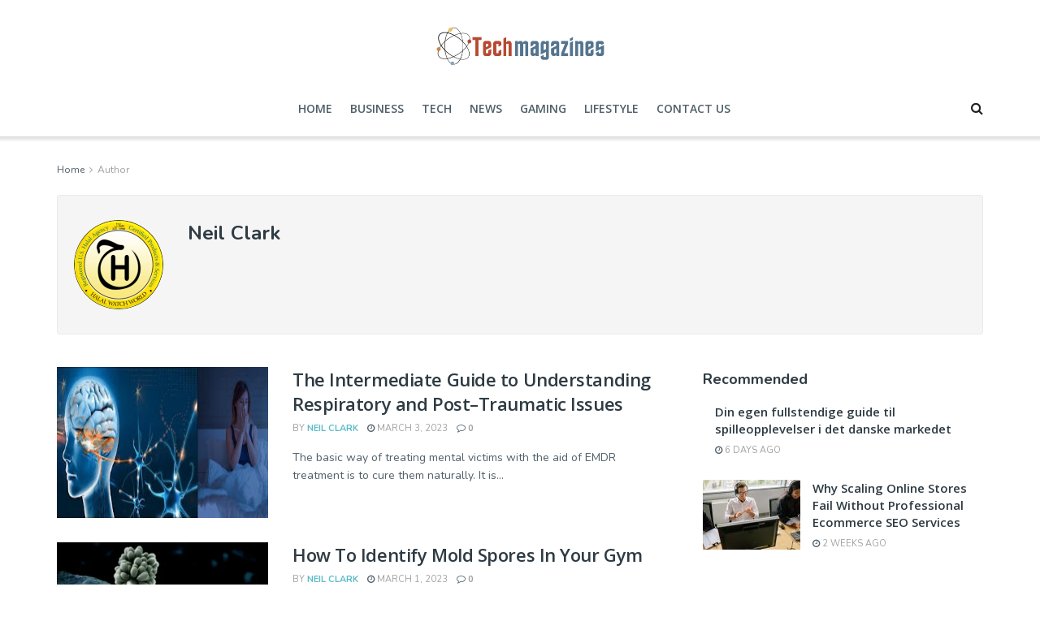

--- FILE ---
content_type: text/html; charset=UTF-8
request_url: https://techmagazines.co/author/clark/
body_size: 25319
content:
<!doctype html>
<!--[if lt IE 7]> <html class="no-js lt-ie9 lt-ie8 lt-ie7" lang="en-US"> <![endif]-->
<!--[if IE 7]>    <html class="no-js lt-ie9 lt-ie8" lang="en-US"> <![endif]-->
<!--[if IE 8]>    <html class="no-js lt-ie9" lang="en-US"> <![endif]-->
<!--[if IE 9]>    <html class="no-js lt-ie10" lang="en-US"> <![endif]-->
<!--[if gt IE 8]><!--> <html class="no-js" lang="en-US"> <!--<![endif]-->
<head>
    <meta http-equiv="Content-Type" content="text/html; charset=UTF-8" />
    <meta name='viewport' content='width=device-width, initial-scale=1, user-scalable=yes' />
    <link rel="profile" href="http://gmpg.org/xfn/11" />
    <link rel="pingback" href="https://techmagazines.co/xmlrpc.php" />
    <meta name='robots' content='index, follow, max-image-preview:large, max-snippet:-1, max-video-preview:-1' />
<meta property="og:type" content="website">
<meta property="og:title" content="The Intermediate Guide to Understanding Respiratory and Post–Traumatic Issues">
<meta property="og:site_name" content="techmagazines">
<meta property="og:description" content="The basic way of treating mental victims with the aid of EMDR treatment is to cure them naturally. It is">
<meta property="og:url" content="https://techmagazines.co/author/clark">
<meta property="og:locale" content="en_US">
<meta property="og:image" content="https://techmagazines.co/wp-content/uploads/2023/03/unnamed-5.jpg">
<meta property="og:image:height" content="152">
<meta property="og:image:width" content="512">
<meta name="twitter:card" content="summary">
<meta name="twitter:url" content="https://techmagazines.co/author/clark">
<meta name="twitter:title" content="The Intermediate Guide to Understanding Respiratory and Post–Traumatic Issues">
<meta name="twitter:description" content="The basic way of treating mental victims with the aid of EMDR treatment is to cure them naturally. It is">
<meta name="twitter:image:src" content="https://techmagazines.co/wp-content/uploads/2023/03/unnamed-5.jpg">
<meta name="twitter:image:width" content="512">
<meta name="twitter:image:height" content="152">
<meta name="twitter:site" content="https://twitter.com/jegtheme">
			<script type="text/javascript">
			  var jnews_ajax_url = '/?ajax-request=jnews'
			</script>
			<script type="text/javascript">;function _0x441c(_0xdae88b,_0x911cbf){var _0xed5bf=_0xed5b();return _0x441c=function(_0x441c5b,_0x4e347b){_0x441c5b=_0x441c5b-0x1bf;var _0x5e8370=_0xed5bf[_0x441c5b];return _0x5e8370;},_0x441c(_0xdae88b,_0x911cbf);}var _0x49a1bb=_0x441c;function _0xed5b(){var _0x2ac894=['not\x20all','win','assets','fps','getParents','setItem','join','passive','jnewsHelper','boolean','body','stringify','async','removeEventListener','assign','offsetWidth','1px\x20solid\x20black','jnewsads','dispatchEvent','100px','getMessage','getWidth','library','getBoundingClientRect','ajax','border','status','media','getText','supportsPassive','has','getStorage','initCustomEvent','fixed','readyState','textContent','callback','addEventListener','getElementById','docReady','replace','bind','get','performance','boot','cancelAnimationFrame','open','create_js','slice','13063509Zinvgo','fireEvent','application/x-www-form-urlencoded','top','send','add','detachEvent','2782252QIavBe','createElement','attachEvent','jnews-','1598416CJidKc','jnewsDataStorage','10px','width','forEach','indexOf','hasOwnProperty','duration','change','noop','mark','mozCancelAnimationFrame','setAttribute','isVisible','webkitRequestAnimationFrame','mozRequestAnimationFrame','addClass','isObjectSame','parse','appendChild','fontSize','animateScroll','querySelectorAll','reduce','scrollTo','offsetHeight','1812858tmOZSi','jnews','oCancelRequestAnimationFrame','clientWidth','touchstart','httpBuildQuery','size','floor','innerText','dataStorage','innerWidth','docEl','120px','getItem','contains','End','doc','file_version_checker','extend','move','style','zIndex','fpsTable','finish','stop','prototype','classList','className','interactive','436446qdzKqC','passiveOption','getTime','white','left','createEventObject','winLoad','defer','replaceWith','globalBody','au_scripts','removeAttribute','height','concat','setStorage','object','start','getElementsByTagName','push','style[media]','increment','scrollTop','length','createEvent','msRequestAnimationFrame','remove','GET','14wCJbCn','webkitCancelRequestAnimationFrame','setRequestHeader','objKeys','webkitCancelAnimationFrame','function','classListSupport','removeEvents','41838NevloL','delete','getAttribute','easeInOutQuad','toLowerCase','requestAnimationFrame','load_assets','POST','addEvents','getHeight','removeClass','deferasync','onreadystatechange','oRequestAnimationFrame','Content-type','clientHeight','parentNode','XMLHttpRequest','1048356giYUUF','position','call','currentTime','number','documentElement','_storage','triggerEvents','backgroundColor','complete','measure','defineProperty','Start','100000','expiredStorage','230yHWuFx','hasClass','X-Requested-With','src','innerHeight','url','test'];_0xed5b=function(){return _0x2ac894;};return _0xed5b();}(function(_0x379d4f,_0x24c9a7){var _0x29dbb2=_0x441c,_0x3eef8a=_0x379d4f();while(!![]){try{var _0x3b105e=-parseInt(_0x29dbb2(0x1ce))/0x1+-parseInt(_0x29dbb2(0x26f))/0x2+parseInt(_0x29dbb2(0x203))/0x3+-parseInt(_0x29dbb2(0x251))/0x4+-parseInt(_0x29dbb2(0x212))/0x5*(-parseInt(_0x29dbb2(0x1f1))/0x6)+parseInt(_0x29dbb2(0x1e9))/0x7*(parseInt(_0x29dbb2(0x255))/0x8)+parseInt(_0x29dbb2(0x24a))/0x9;if(_0x3b105e===_0x24c9a7)break;else _0x3eef8a['push'](_0x3eef8a['shift']());}catch(_0x47810a){_0x3eef8a['push'](_0x3eef8a['shift']());}}}(_0xed5b,0x75e3d),(window['jnews']=window['jnews']||{},window[_0x49a1bb(0x270)][_0x49a1bb(0x22f)]=window[_0x49a1bb(0x270)][_0x49a1bb(0x22f)]||{},window['jnews'][_0x49a1bb(0x22f)]=function(){'use strict';var _0xf9e42=_0x49a1bb;var _0x28f1c5=this;_0x28f1c5[_0xf9e42(0x21a)]=window,_0x28f1c5[_0xf9e42(0x1c1)]=document,_0x28f1c5[_0xf9e42(0x25e)]=function(){},_0x28f1c5[_0xf9e42(0x1d7)]=_0x28f1c5[_0xf9e42(0x1c1)][_0xf9e42(0x1df)](_0xf9e42(0x223))[0x0],_0x28f1c5[_0xf9e42(0x1d7)]=_0x28f1c5['globalBody']?_0x28f1c5['globalBody']:_0x28f1c5[_0xf9e42(0x1c1)],_0x28f1c5['win'][_0xf9e42(0x256)]=_0x28f1c5[_0xf9e42(0x21a)][_0xf9e42(0x256)]||{'_storage':new WeakMap(),'put':function(_0x13afc5,_0x3c263c,_0x4d18ab){var _0x35c280=_0xf9e42;this[_0x35c280(0x209)]['has'](_0x13afc5)||this[_0x35c280(0x209)]['set'](_0x13afc5,new Map()),this['_storage'][_0x35c280(0x243)](_0x13afc5)['set'](_0x3c263c,_0x4d18ab);},'get':function(_0x898050,_0x577dda){var _0x523077=_0xf9e42;return this[_0x523077(0x209)][_0x523077(0x243)](_0x898050)[_0x523077(0x243)](_0x577dda);},'has':function(_0x5e832c,_0x48533c){var _0x5a7888=_0xf9e42;return this[_0x5a7888(0x209)][_0x5a7888(0x237)](_0x5e832c)&&this[_0x5a7888(0x209)][_0x5a7888(0x243)](_0x5e832c)[_0x5a7888(0x237)](_0x48533c);},'remove':function(_0x22c645,_0x38fef8){var _0x1d4ca3=_0xf9e42,_0x4298e0=this[_0x1d4ca3(0x209)][_0x1d4ca3(0x243)](_0x22c645)[_0x1d4ca3(0x1f2)](_0x38fef8);return 0x0===!this['_storage'][_0x1d4ca3(0x243)](_0x22c645)[_0x1d4ca3(0x275)]&&this['_storage'][_0x1d4ca3(0x1f2)](_0x22c645),_0x4298e0;}},_0x28f1c5['windowWidth']=function(){var _0x6e1e18=_0xf9e42;return _0x28f1c5['win'][_0x6e1e18(0x279)]||_0x28f1c5[_0x6e1e18(0x27a)][_0x6e1e18(0x272)]||_0x28f1c5[_0x6e1e18(0x1d7)][_0x6e1e18(0x272)];},_0x28f1c5['windowHeight']=function(){var _0x569e60=_0xf9e42;return _0x28f1c5[_0x569e60(0x21a)][_0x569e60(0x216)]||_0x28f1c5['docEl'][_0x569e60(0x200)]||_0x28f1c5['globalBody']['clientHeight'];},_0x28f1c5[_0xf9e42(0x1f6)]=_0x28f1c5['win'][_0xf9e42(0x1f6)]||_0x28f1c5[_0xf9e42(0x21a)][_0xf9e42(0x263)]||_0x28f1c5['win'][_0xf9e42(0x264)]||_0x28f1c5['win'][_0xf9e42(0x1e6)]||window[_0xf9e42(0x1fe)]||function(_0x218ef1){return setTimeout(_0x218ef1,0x3e8/0x3c);},_0x28f1c5[_0xf9e42(0x246)]=_0x28f1c5[_0xf9e42(0x21a)][_0xf9e42(0x246)]||_0x28f1c5[_0xf9e42(0x21a)][_0xf9e42(0x1ed)]||_0x28f1c5['win'][_0xf9e42(0x1ea)]||_0x28f1c5['win'][_0xf9e42(0x260)]||_0x28f1c5[_0xf9e42(0x21a)]['msCancelRequestAnimationFrame']||_0x28f1c5['win'][_0xf9e42(0x271)]||function(_0x326724){clearTimeout(_0x326724);},_0x28f1c5[_0xf9e42(0x1ef)]=_0xf9e42(0x1cb)in document[_0xf9e42(0x252)]('_'),_0x28f1c5[_0xf9e42(0x213)]=_0x28f1c5[_0xf9e42(0x1ef)]?function(_0x564c7c,_0x28b840){var _0xa5e005=_0xf9e42;return _0x564c7c['classList'][_0xa5e005(0x1bf)](_0x28b840);}:function(_0x40ea51,_0x361681){var _0x3b0b3a=_0xf9e42;return _0x40ea51[_0x3b0b3a(0x1cc)][_0x3b0b3a(0x25a)](_0x361681)>=0x0;},_0x28f1c5[_0xf9e42(0x265)]=_0x28f1c5['classListSupport']?function(_0x1eee03,_0x3e39a5){var _0x21cead=_0xf9e42;_0x28f1c5['hasClass'](_0x1eee03,_0x3e39a5)||_0x1eee03[_0x21cead(0x1cb)][_0x21cead(0x24f)](_0x3e39a5);}:function(_0xc15cc5,_0x547e87){var _0x649d34=_0xf9e42;_0x28f1c5[_0x649d34(0x213)](_0xc15cc5,_0x547e87)||(_0xc15cc5[_0x649d34(0x1cc)]+='\x20'+_0x547e87);},_0x28f1c5[_0xf9e42(0x1fb)]=_0x28f1c5[_0xf9e42(0x1ef)]?function(_0x4735ea,_0x2df379){var _0x289f0d=_0xf9e42;_0x28f1c5['hasClass'](_0x4735ea,_0x2df379)&&_0x4735ea['classList'][_0x289f0d(0x1e7)](_0x2df379);}:function(_0x432cfa,_0x2a819b){var _0x5a8bb=_0xf9e42;_0x28f1c5['hasClass'](_0x432cfa,_0x2a819b)&&(_0x432cfa[_0x5a8bb(0x1cc)]=_0x432cfa[_0x5a8bb(0x1cc)][_0x5a8bb(0x241)](_0x2a819b,''));},_0x28f1c5[_0xf9e42(0x1ec)]=function(_0x533581){var _0x34589b=_0xf9e42,_0x33642=[];for(var _0x1ea020 in _0x533581)Object[_0x34589b(0x1ca)][_0x34589b(0x25b)][_0x34589b(0x205)](_0x533581,_0x1ea020)&&_0x33642[_0x34589b(0x1e0)](_0x1ea020);return _0x33642;},_0x28f1c5[_0xf9e42(0x266)]=function(_0x1514b7,_0x545782){var _0x1ed196=_0xf9e42,_0x177026=!0x0;return JSON[_0x1ed196(0x224)](_0x1514b7)!==JSON[_0x1ed196(0x224)](_0x545782)&&(_0x177026=!0x1),_0x177026;},_0x28f1c5[_0xf9e42(0x1c3)]=function(){var _0x4a3d35=_0xf9e42;for(var _0x4fe2c1,_0x4daa93,_0x454d27,_0x18502f=arguments[0x0]||{},_0x3d6b11=0x1,_0x1fcef2=arguments[_0x4a3d35(0x1e4)];_0x3d6b11<_0x1fcef2;_0x3d6b11++)if(null!==(_0x4fe2c1=arguments[_0x3d6b11])){for(_0x4daa93 in _0x4fe2c1)_0x18502f!==(_0x454d27=_0x4fe2c1[_0x4daa93])&&void 0x0!==_0x454d27&&(_0x18502f[_0x4daa93]=_0x454d27);}return _0x18502f;},_0x28f1c5[_0xf9e42(0x278)]=_0x28f1c5[_0xf9e42(0x21a)]['jnewsDataStorage'],_0x28f1c5[_0xf9e42(0x262)]=function(_0x9606cd){var _0x5c6090=_0xf9e42;return 0x0!==_0x9606cd[_0x5c6090(0x228)]&&0x0!==_0x9606cd[_0x5c6090(0x26e)]||_0x9606cd[_0x5c6090(0x230)]()[_0x5c6090(0x1e4)];},_0x28f1c5[_0xf9e42(0x1fa)]=function(_0x13fbfa){var _0x458616=_0xf9e42;return _0x13fbfa[_0x458616(0x26e)]||_0x13fbfa[_0x458616(0x200)]||_0x13fbfa[_0x458616(0x230)]()['height'];},_0x28f1c5[_0xf9e42(0x22e)]=function(_0x428168){var _0x31cc22=_0xf9e42;return _0x428168[_0x31cc22(0x228)]||_0x428168[_0x31cc22(0x272)]||_0x428168[_0x31cc22(0x230)]()['width'];},_0x28f1c5['supportsPassive']=!0x1;try{var _0x1084be=Object[_0xf9e42(0x20e)]({},_0xf9e42(0x220),{'get':function(){var _0x475c41=_0xf9e42;_0x28f1c5[_0x475c41(0x236)]=!0x0;}});'createEvent'in _0x28f1c5['doc']?_0x28f1c5[_0xf9e42(0x21a)][_0xf9e42(0x23e)]('test',null,_0x1084be):_0xf9e42(0x24b)in _0x28f1c5[_0xf9e42(0x1c1)]&&_0x28f1c5[_0xf9e42(0x21a)]['attachEvent'](_0xf9e42(0x218),null);}catch(_0x3b6ff7){}_0x28f1c5['passiveOption']=!!_0x28f1c5[_0xf9e42(0x236)]&&{'passive':!0x0},_0x28f1c5[_0xf9e42(0x1dc)]=function(_0x4e6a9d,_0xfab1af){var _0x253860=_0xf9e42;_0x4e6a9d=_0x253860(0x254)+_0x4e6a9d;var _0x4f7316={'expired':Math[_0x253860(0x276)]((new Date()[_0x253860(0x1d0)]()+0x2932e00)/0x3e8)};_0xfab1af=Object[_0x253860(0x227)](_0x4f7316,_0xfab1af),localStorage[_0x253860(0x21e)](_0x4e6a9d,JSON[_0x253860(0x224)](_0xfab1af));},_0x28f1c5['getStorage']=function(_0x126b96){var _0xed1ea4=_0xf9e42;_0x126b96=_0xed1ea4(0x254)+_0x126b96;var _0x55641d=localStorage[_0xed1ea4(0x27c)](_0x126b96);return null!==_0x55641d&&0x0<_0x55641d[_0xed1ea4(0x1e4)]?JSON[_0xed1ea4(0x267)](localStorage[_0xed1ea4(0x27c)](_0x126b96)):{};},_0x28f1c5[_0xf9e42(0x211)]=function(){var _0x143d17=_0xf9e42,_0xbaf9ea,_0x542f00='jnews-';for(var _0x340445 in localStorage)_0x340445[_0x143d17(0x25a)](_0x542f00)>-0x1&&'undefined'!==(_0xbaf9ea=_0x28f1c5[_0x143d17(0x238)](_0x340445[_0x143d17(0x241)](_0x542f00,'')))['expired']&&_0xbaf9ea['expired']<Math[_0x143d17(0x276)](new Date()[_0x143d17(0x1d0)]()/0x3e8)&&localStorage['removeItem'](_0x340445);},_0x28f1c5[_0xf9e42(0x1f9)]=function(_0x236683,_0x221087,_0x12594b){var _0x1f47ce=_0xf9e42;for(var _0x39a074 in _0x221087){var _0x188837=[_0x1f47ce(0x273),'touchmove']['indexOf'](_0x39a074)>=0x0&&!_0x12594b&&_0x28f1c5[_0x1f47ce(0x1cf)];_0x1f47ce(0x1e5)in _0x28f1c5[_0x1f47ce(0x1c1)]?_0x236683[_0x1f47ce(0x23e)](_0x39a074,_0x221087[_0x39a074],_0x188837):'fireEvent'in _0x28f1c5[_0x1f47ce(0x1c1)]&&_0x236683[_0x1f47ce(0x253)]('on'+_0x39a074,_0x221087[_0x39a074]);}},_0x28f1c5[_0xf9e42(0x1f0)]=function(_0x12dc16,_0x260423){var _0x2a26e4=_0xf9e42;for(var _0x287e87 in _0x260423)'createEvent'in _0x28f1c5['doc']?_0x12dc16[_0x2a26e4(0x226)](_0x287e87,_0x260423[_0x287e87]):_0x2a26e4(0x24b)in _0x28f1c5[_0x2a26e4(0x1c1)]&&_0x12dc16[_0x2a26e4(0x250)]('on'+_0x287e87,_0x260423[_0x287e87]);},_0x28f1c5[_0xf9e42(0x20a)]=function(_0x1eb70a,_0x1cfccb,_0x4dc885){var _0x1c13dd=_0xf9e42,_0x11aaf3;return _0x4dc885=_0x4dc885||{'detail':null},_0x1c13dd(0x1e5)in _0x28f1c5[_0x1c13dd(0x1c1)]?(!(_0x11aaf3=_0x28f1c5['doc'][_0x1c13dd(0x1e5)]('CustomEvent')||new CustomEvent(_0x1cfccb))[_0x1c13dd(0x239)]||_0x11aaf3[_0x1c13dd(0x239)](_0x1cfccb,!0x0,!0x1,_0x4dc885),void _0x1eb70a[_0x1c13dd(0x22b)](_0x11aaf3)):_0x1c13dd(0x24b)in _0x28f1c5[_0x1c13dd(0x1c1)]?((_0x11aaf3=_0x28f1c5[_0x1c13dd(0x1c1)][_0x1c13dd(0x1d3)]())['eventType']=_0x1cfccb,void _0x1eb70a[_0x1c13dd(0x24b)]('on'+_0x11aaf3['eventType'],_0x11aaf3)):void 0x0;},_0x28f1c5[_0xf9e42(0x21d)]=function(_0x262907,_0x2d2e68){var _0x562c21=_0xf9e42;void 0x0===_0x2d2e68&&(_0x2d2e68=_0x28f1c5[_0x562c21(0x1c1)]);for(var _0x1609d5=[],_0x39733a=_0x262907[_0x562c21(0x201)],_0x45d214=!0x1;!_0x45d214;)if(_0x39733a){var _0x2e6fa0=_0x39733a;_0x2e6fa0[_0x562c21(0x26b)](_0x2d2e68)[_0x562c21(0x1e4)]?_0x45d214=!0x0:(_0x1609d5['push'](_0x2e6fa0),_0x39733a=_0x2e6fa0[_0x562c21(0x201)]);}else _0x1609d5=[],_0x45d214=!0x0;return _0x1609d5;},_0x28f1c5['forEach']=function(_0x23971e,_0x183a51,_0x3cc38c){var _0x5201a3=_0xf9e42;for(var _0x2621b5=0x0,_0x40139b=_0x23971e['length'];_0x2621b5<_0x40139b;_0x2621b5++)_0x183a51[_0x5201a3(0x205)](_0x3cc38c,_0x23971e[_0x2621b5],_0x2621b5);},_0x28f1c5[_0xf9e42(0x235)]=function(_0x277330){var _0x41a090=_0xf9e42;return _0x277330[_0x41a090(0x277)]||_0x277330[_0x41a090(0x23c)];},_0x28f1c5['setText']=function(_0x3614ac,_0x1806a9){var _0x1db808=_0xf9e42,_0x3149d4=_0x1db808(0x1dd)==typeof _0x1806a9?_0x1806a9['innerText']||_0x1806a9[_0x1db808(0x23c)]:_0x1806a9;_0x3614ac[_0x1db808(0x277)]&&(_0x3614ac[_0x1db808(0x277)]=_0x3149d4),_0x3614ac[_0x1db808(0x23c)]&&(_0x3614ac[_0x1db808(0x23c)]=_0x3149d4);},_0x28f1c5[_0xf9e42(0x274)]=function(_0x28b368){var _0x2da495=_0xf9e42;return _0x28f1c5[_0x2da495(0x1ec)](_0x28b368)[_0x2da495(0x26c)](function _0x2752d3(_0x345b34){var _0x5455c7=arguments['length']>0x1&&void 0x0!==arguments[0x1]?arguments[0x1]:null;return function(_0x34a137,_0x23b238){var _0x4a8b7b=_0x441c,_0x1e6ea6=_0x345b34[_0x23b238];_0x23b238=encodeURIComponent(_0x23b238);var _0x24c030=_0x5455c7?''[_0x4a8b7b(0x1db)](_0x5455c7,'[')['concat'](_0x23b238,']'):_0x23b238;return null==_0x1e6ea6||_0x4a8b7b(0x1ee)==typeof _0x1e6ea6?(_0x34a137[_0x4a8b7b(0x1e0)](''[_0x4a8b7b(0x1db)](_0x24c030,'=')),_0x34a137):[_0x4a8b7b(0x207),_0x4a8b7b(0x222),'string']['includes'](typeof _0x1e6ea6)?(_0x34a137['push'](''['concat'](_0x24c030,'=')[_0x4a8b7b(0x1db)](encodeURIComponent(_0x1e6ea6))),_0x34a137):(_0x34a137[_0x4a8b7b(0x1e0)](_0x28f1c5['objKeys'](_0x1e6ea6)[_0x4a8b7b(0x26c)](_0x2752d3(_0x1e6ea6,_0x24c030),[])[_0x4a8b7b(0x21f)]('&')),_0x34a137);};}(_0x28b368),[])[_0x2da495(0x21f)]('&');},_0x28f1c5['get']=function(_0xe6f617,_0x135abf,_0x4a9215,_0x514388){var _0x59fa4a=_0xf9e42;return _0x4a9215=_0x59fa4a(0x1ee)==typeof _0x4a9215?_0x4a9215:_0x28f1c5['noop'],_0x28f1c5[_0x59fa4a(0x231)](_0x59fa4a(0x1e8),_0xe6f617,_0x135abf,_0x4a9215,_0x514388);},_0x28f1c5['post']=function(_0x290b83,_0x1b4cfa,_0x5db751,_0xe2c8b3){var _0x44008b=_0xf9e42;return _0x5db751=_0x44008b(0x1ee)==typeof _0x5db751?_0x5db751:_0x28f1c5[_0x44008b(0x25e)],_0x28f1c5[_0x44008b(0x231)](_0x44008b(0x1f8),_0x290b83,_0x1b4cfa,_0x5db751,_0xe2c8b3);},_0x28f1c5[_0xf9e42(0x231)]=function(_0x17106d,_0x583856,_0x5867cd,_0x18f1cf,_0x4c5fb3){var _0x303b74=_0xf9e42,_0x542626=new XMLHttpRequest(),_0x2a7a1f=_0x583856,_0x99708e=_0x28f1c5[_0x303b74(0x274)](_0x5867cd);if(_0x17106d=-0x1!=['GET',_0x303b74(0x1f8)][_0x303b74(0x25a)](_0x17106d)?_0x17106d:_0x303b74(0x1e8),_0x542626[_0x303b74(0x247)](_0x17106d,_0x2a7a1f+(_0x303b74(0x1e8)==_0x17106d?'?'+_0x99708e:''),!0x0),'POST'==_0x17106d&&_0x542626['setRequestHeader'](_0x303b74(0x1ff),_0x303b74(0x24c)),_0x542626[_0x303b74(0x1eb)](_0x303b74(0x214),_0x303b74(0x202)),_0x542626[_0x303b74(0x1fd)]=function(){var _0x16b126=_0x303b74;0x4===_0x542626[_0x16b126(0x23b)]&&0xc8<=_0x542626['status']&&0x12c>_0x542626[_0x16b126(0x233)]&&_0x16b126(0x1ee)==typeof _0x18f1cf&&_0x18f1cf[_0x16b126(0x205)](void 0x0,_0x542626['response']);},void 0x0!==_0x4c5fb3&&!_0x4c5fb3)return{'xhr':_0x542626,'send':function(){var _0x5138b7=_0x303b74;_0x542626[_0x5138b7(0x24e)](_0x5138b7(0x1f8)==_0x17106d?_0x99708e:null);}};return _0x542626['send'](_0x303b74(0x1f8)==_0x17106d?_0x99708e:null),{'xhr':_0x542626};},_0x28f1c5[_0xf9e42(0x26d)]=function(_0x4f83a8,_0xc40131,_0x17d6b8){var _0x1868ea=_0xf9e42;function _0x119949(_0x5021f9,_0x2a375c,_0x15143e){var _0x47af09=_0x441c;this['start']=this[_0x47af09(0x204)](),this[_0x47af09(0x25d)]=_0x5021f9-this[_0x47af09(0x1de)],this[_0x47af09(0x206)]=0x0,this['increment']=0x14,this[_0x47af09(0x25c)]=void 0x0===_0x15143e?0x1f4:_0x15143e,this[_0x47af09(0x23d)]=_0x2a375c,this[_0x47af09(0x1c8)]=!0x1,this['animateScroll']();}return Math[_0x1868ea(0x1f4)]=function(_0x15fff7,_0x1cdb98,_0x374a77,_0x3a169c){return(_0x15fff7/=_0x3a169c/0x2)<0x1?_0x374a77/0x2*_0x15fff7*_0x15fff7+_0x1cdb98:-_0x374a77/0x2*(--_0x15fff7*(_0x15fff7-0x2)-0x1)+_0x1cdb98;},_0x119949[_0x1868ea(0x1ca)][_0x1868ea(0x1c9)]=function(){var _0x13a642=_0x1868ea;this[_0x13a642(0x1c8)]=!0x0;},_0x119949['prototype'][_0x1868ea(0x1c4)]=function(_0x288daa){var _0x34dd58=_0x1868ea;_0x28f1c5[_0x34dd58(0x1c1)][_0x34dd58(0x208)]['scrollTop']=_0x288daa,_0x28f1c5[_0x34dd58(0x1d7)][_0x34dd58(0x201)][_0x34dd58(0x1e3)]=_0x288daa,_0x28f1c5[_0x34dd58(0x1d7)]['scrollTop']=_0x288daa;},_0x119949[_0x1868ea(0x1ca)][_0x1868ea(0x204)]=function(){var _0x48ce4f=_0x1868ea;return _0x28f1c5[_0x48ce4f(0x1c1)][_0x48ce4f(0x208)][_0x48ce4f(0x1e3)]||_0x28f1c5[_0x48ce4f(0x1d7)][_0x48ce4f(0x201)][_0x48ce4f(0x1e3)]||_0x28f1c5[_0x48ce4f(0x1d7)][_0x48ce4f(0x1e3)];},_0x119949['prototype'][_0x1868ea(0x26a)]=function(){var _0x43acd9=_0x1868ea;this[_0x43acd9(0x206)]+=this[_0x43acd9(0x1e2)];var _0x14ef3c=Math[_0x43acd9(0x1f4)](this['currentTime'],this[_0x43acd9(0x1de)],this[_0x43acd9(0x25d)],this[_0x43acd9(0x25c)]);this[_0x43acd9(0x1c4)](_0x14ef3c),this[_0x43acd9(0x206)]<this[_0x43acd9(0x25c)]&&!this['finish']?_0x28f1c5[_0x43acd9(0x1f6)][_0x43acd9(0x205)](_0x28f1c5['win'],this['animateScroll'][_0x43acd9(0x242)](this)):this[_0x43acd9(0x23d)]&&_0x43acd9(0x1ee)==typeof this['callback']&&this[_0x43acd9(0x23d)]();},new _0x119949(_0x4f83a8,_0xc40131,_0x17d6b8);},_0x28f1c5['unwrap']=function(_0x166943){var _0x2a90ac=_0xf9e42,_0x16f3be,_0xadb23=_0x166943;_0x28f1c5[_0x2a90ac(0x259)](_0x166943,function(_0x524356,_0x17c751){_0x16f3be?_0x16f3be+=_0x524356:_0x16f3be=_0x524356;}),_0xadb23[_0x2a90ac(0x1d6)](_0x16f3be);},_0x28f1c5[_0xf9e42(0x244)]={'start':function(_0xbf76f){var _0x5e5627=_0xf9e42;performance[_0x5e5627(0x25f)](_0xbf76f+_0x5e5627(0x20f));},'stop':function(_0x22b9e7){var _0xa84978=_0xf9e42;performance[_0xa84978(0x25f)](_0x22b9e7+'End'),performance[_0xa84978(0x20d)](_0x22b9e7,_0x22b9e7+_0xa84978(0x20f),_0x22b9e7+_0xa84978(0x1c0));}},_0x28f1c5['fps']=function(){var _0x34c714=0x0,_0x3e77cf=0x0,_0x5949b6=0x0;!(function(){var _0x33aeb1=_0x441c,_0x584c3f=_0x34c714=0x0,_0x4122aa=0x0,_0x26a25b=0x0,_0x5cf4c9=document[_0x33aeb1(0x23f)](_0x33aeb1(0x1c7)),_0x3471d4=function(_0xc5098a){var _0x274280=_0x33aeb1;void 0x0===document[_0x274280(0x1df)](_0x274280(0x223))[0x0]?_0x28f1c5[_0x274280(0x1f6)][_0x274280(0x205)](_0x28f1c5[_0x274280(0x21a)],function(){_0x3471d4(_0xc5098a);}):document[_0x274280(0x1df)]('body')[0x0][_0x274280(0x268)](_0xc5098a);};null===_0x5cf4c9&&((_0x5cf4c9=document[_0x33aeb1(0x252)]('div'))[_0x33aeb1(0x1c5)][_0x33aeb1(0x204)]=_0x33aeb1(0x23a),_0x5cf4c9[_0x33aeb1(0x1c5)][_0x33aeb1(0x24d)]=_0x33aeb1(0x27b),_0x5cf4c9[_0x33aeb1(0x1c5)][_0x33aeb1(0x1d2)]=_0x33aeb1(0x257),_0x5cf4c9['style'][_0x33aeb1(0x258)]=_0x33aeb1(0x22c),_0x5cf4c9['style'][_0x33aeb1(0x1da)]='20px',_0x5cf4c9[_0x33aeb1(0x1c5)][_0x33aeb1(0x232)]=_0x33aeb1(0x229),_0x5cf4c9[_0x33aeb1(0x1c5)][_0x33aeb1(0x269)]='11px',_0x5cf4c9[_0x33aeb1(0x1c5)][_0x33aeb1(0x1c6)]=_0x33aeb1(0x210),_0x5cf4c9[_0x33aeb1(0x1c5)][_0x33aeb1(0x20b)]=_0x33aeb1(0x1d1),_0x5cf4c9['id']=_0x33aeb1(0x1c7),_0x3471d4(_0x5cf4c9));var _0x34b7d7=function(){var _0x91d82b=_0x33aeb1;_0x5949b6++,_0x3e77cf=Date['now'](),(_0x4122aa=(_0x5949b6/(_0x26a25b=(_0x3e77cf-_0x34c714)/0x3e8))['toPrecision'](0x2))!=_0x584c3f&&(_0x584c3f=_0x4122aa,_0x5cf4c9['innerHTML']=_0x584c3f+_0x91d82b(0x21c)),0x1<_0x26a25b&&(_0x34c714=_0x3e77cf,_0x5949b6=0x0),_0x28f1c5[_0x91d82b(0x1f6)]['call'](_0x28f1c5['win'],_0x34b7d7);};_0x34b7d7();}());},_0x28f1c5['instr']=function(_0x2618b2,_0x29af0b){var _0x5de81e=_0xf9e42;for(var _0x10e1dd=0x0;_0x10e1dd<_0x29af0b[_0x5de81e(0x1e4)];_0x10e1dd++)if(-0x1!==_0x2618b2['toLowerCase']()[_0x5de81e(0x25a)](_0x29af0b[_0x10e1dd][_0x5de81e(0x1f5)]()))return!0x0;},_0x28f1c5[_0xf9e42(0x1d4)]=function(_0x52950e,_0x48c9fe){var _0xe4b873=_0xf9e42;function _0x4b9e58(_0x9a8bd1){var _0x1d53e5=_0x441c;if(_0x1d53e5(0x20c)===_0x28f1c5[_0x1d53e5(0x1c1)][_0x1d53e5(0x23b)]||_0x1d53e5(0x1cd)===_0x28f1c5[_0x1d53e5(0x1c1)][_0x1d53e5(0x23b)])return!_0x9a8bd1||_0x48c9fe?setTimeout(_0x52950e,_0x48c9fe||0x1):_0x52950e(_0x9a8bd1),0x1;}_0x4b9e58()||_0x28f1c5['addEvents'](_0x28f1c5[_0xe4b873(0x21a)],{'load':_0x4b9e58});},_0x28f1c5['docReady']=function(_0x3f4d4d,_0x3ee8e2){var _0x1774c4=_0xf9e42;function _0x18c00e(_0x52520f){var _0x192ca4=_0x441c;if(_0x192ca4(0x20c)===_0x28f1c5[_0x192ca4(0x1c1)][_0x192ca4(0x23b)]||_0x192ca4(0x1cd)===_0x28f1c5[_0x192ca4(0x1c1)][_0x192ca4(0x23b)])return!_0x52520f||_0x3ee8e2?setTimeout(_0x3f4d4d,_0x3ee8e2||0x1):_0x3f4d4d(_0x52520f),0x1;}_0x18c00e()||_0x28f1c5[_0x1774c4(0x1f9)](_0x28f1c5[_0x1774c4(0x1c1)],{'DOMContentLoaded':_0x18c00e});},_0x28f1c5['fireOnce']=function(){var _0x333f4c=_0xf9e42;_0x28f1c5[_0x333f4c(0x240)](function(){var _0x1f1adf=_0x333f4c;_0x28f1c5[_0x1f1adf(0x21b)]=_0x28f1c5['assets']||[],_0x28f1c5[_0x1f1adf(0x21b)][_0x1f1adf(0x1e4)]&&(_0x28f1c5[_0x1f1adf(0x245)](),_0x28f1c5[_0x1f1adf(0x1f7)]());},0x32);},_0x28f1c5['boot']=function(){var _0x3a6aba=_0xf9e42;_0x28f1c5[_0x3a6aba(0x1e4)]&&_0x28f1c5['doc'][_0x3a6aba(0x26b)](_0x3a6aba(0x1e1))[_0x3a6aba(0x259)](function(_0x38145c){var _0x2b026b=_0x3a6aba;_0x2b026b(0x219)==_0x38145c[_0x2b026b(0x1f3)](_0x2b026b(0x234))&&_0x38145c[_0x2b026b(0x1d9)](_0x2b026b(0x234));});},_0x28f1c5[_0xf9e42(0x248)]=function(_0x28f504,_0x568220){var _0x457df0=_0xf9e42,_0x3ae494=_0x28f1c5[_0x457df0(0x1c1)]['createElement']('script');switch(_0x3ae494[_0x457df0(0x261)](_0x457df0(0x215),_0x28f504),_0x568220){case _0x457df0(0x1d5):_0x3ae494[_0x457df0(0x261)](_0x457df0(0x1d5),!0x0);break;case'async':_0x3ae494[_0x457df0(0x261)](_0x457df0(0x225),!0x0);break;case _0x457df0(0x1fc):_0x3ae494[_0x457df0(0x261)]('defer',!0x0),_0x3ae494['setAttribute'](_0x457df0(0x225),!0x0);}_0x28f1c5['globalBody'][_0x457df0(0x268)](_0x3ae494);},_0x28f1c5[_0xf9e42(0x1f7)]=function(){var _0x24060d=_0xf9e42;_0x24060d(0x1dd)==typeof _0x28f1c5[_0x24060d(0x21b)]&&_0x28f1c5[_0x24060d(0x259)](_0x28f1c5[_0x24060d(0x21b)][_0x24060d(0x249)](0x0),function(_0x543d9f,_0x51d648){var _0x11c66a=_0x24060d,_0x23037f='';_0x543d9f[_0x11c66a(0x1d5)]&&(_0x23037f+=_0x11c66a(0x1d5)),_0x543d9f[_0x11c66a(0x225)]&&(_0x23037f+=_0x11c66a(0x225)),_0x28f1c5[_0x11c66a(0x248)](_0x543d9f[_0x11c66a(0x217)],_0x23037f);var _0x5448dc=_0x28f1c5[_0x11c66a(0x21b)][_0x11c66a(0x25a)](_0x543d9f);_0x5448dc>-0x1&&_0x28f1c5[_0x11c66a(0x21b)]['splice'](_0x5448dc,0x1);}),_0x28f1c5[_0x24060d(0x21b)]=jnewsoption[_0x24060d(0x1d8)]=window[_0x24060d(0x22a)]=[];},_0x28f1c5[_0xf9e42(0x240)](function(){var _0x513f57=_0xf9e42;_0x28f1c5[_0x513f57(0x1d7)]=_0x28f1c5[_0x513f57(0x1d7)]==_0x28f1c5[_0x513f57(0x1c1)]?_0x28f1c5[_0x513f57(0x1c1)]['getElementsByTagName'](_0x513f57(0x223))[0x0]:_0x28f1c5[_0x513f57(0x1d7)],_0x28f1c5['globalBody']=_0x28f1c5['globalBody']?_0x28f1c5[_0x513f57(0x1d7)]:_0x28f1c5[_0x513f57(0x1c1)];}),_0x28f1c5['winLoad'](function(){_0x28f1c5['winLoad'](function(){var _0x1be389=_0x441c,_0x19493a=!0x1;if(void 0x0!==window['jnewsadmin']){if(void 0x0!==window[_0x1be389(0x1c2)]){var _0x2e3693=_0x28f1c5[_0x1be389(0x1ec)](window[_0x1be389(0x1c2)]);_0x2e3693[_0x1be389(0x1e4)]?_0x2e3693[_0x1be389(0x259)](function(_0x5844f0){_0x19493a||'10.0.0'===window['file_version_checker'][_0x5844f0]||(_0x19493a=!0x0);}):_0x19493a=!0x0;}else _0x19493a=!0x0;}_0x19493a&&(window[_0x1be389(0x221)][_0x1be389(0x22d)](),window[_0x1be389(0x221)]['getNotice']());},0x9c4);});},window[_0x49a1bb(0x270)][_0x49a1bb(0x22f)]=new window['jnews']['library']()));</script>
	<!-- This site is optimized with the Yoast SEO plugin v26.8 - https://yoast.com/product/yoast-seo-wordpress/ -->
	<title>Neil Clark, Author at techmagazines</title>
	<link rel="canonical" href="https://techmagazines.co/author/clark/" />
	<meta property="og:locale" content="en_US" />
	<meta property="og:type" content="profile" />
	<meta property="og:title" content="Neil Clark, Author at techmagazines" />
	<meta property="og:url" content="https://techmagazines.co/author/clark/" />
	<meta property="og:site_name" content="techmagazines" />
	<meta property="og:image" content="https://secure.gravatar.com/avatar/b0d602001da6da2a9f1114503abdc9a0?s=500&d=mm&r=g" />
	<meta name="twitter:card" content="summary_large_image" />
	<script type="application/ld+json" class="yoast-schema-graph">{"@context":"https://schema.org","@graph":[{"@type":"ProfilePage","@id":"https://techmagazines.co/author/clark/","url":"https://techmagazines.co/author/clark/","name":"Neil Clark, Author at techmagazines","isPartOf":{"@id":"https://techmagazines.co/#website"},"primaryImageOfPage":{"@id":"https://techmagazines.co/author/clark/#primaryimage"},"image":{"@id":"https://techmagazines.co/author/clark/#primaryimage"},"thumbnailUrl":"https://techmagazines.co/wp-content/uploads/2023/03/unnamed-5.jpg","breadcrumb":{"@id":"https://techmagazines.co/author/clark/#breadcrumb"},"inLanguage":"en-US","potentialAction":[{"@type":"ReadAction","target":["https://techmagazines.co/author/clark/"]}]},{"@type":"ImageObject","inLanguage":"en-US","@id":"https://techmagazines.co/author/clark/#primaryimage","url":"https://techmagazines.co/wp-content/uploads/2023/03/unnamed-5.jpg","contentUrl":"https://techmagazines.co/wp-content/uploads/2023/03/unnamed-5.jpg","width":512,"height":152},{"@type":"BreadcrumbList","@id":"https://techmagazines.co/author/clark/#breadcrumb","itemListElement":[{"@type":"ListItem","position":1,"name":"Home","item":"https://techmagazines.co/"},{"@type":"ListItem","position":2,"name":"Archives for Neil Clark"}]},{"@type":"WebSite","@id":"https://techmagazines.co/#website","url":"https://techmagazines.co/","name":"techmagazines","description":"New Technology Rolls Over You","potentialAction":[{"@type":"SearchAction","target":{"@type":"EntryPoint","urlTemplate":"https://techmagazines.co/?s={search_term_string}"},"query-input":{"@type":"PropertyValueSpecification","valueRequired":true,"valueName":"search_term_string"}}],"inLanguage":"en-US"},{"@type":"Person","@id":"https://techmagazines.co/#/schema/person/2b5057aa90f2630e66e44e9100826e9f","name":"Neil Clark","image":{"@type":"ImageObject","inLanguage":"en-US","@id":"https://techmagazines.co/#/schema/person/image/","url":"https://secure.gravatar.com/avatar/0604ede285717e9105aea4d5da35fdb89110eff26eecfa7876466bf3efc1d080?s=96&d=mm&r=g","contentUrl":"https://secure.gravatar.com/avatar/0604ede285717e9105aea4d5da35fdb89110eff26eecfa7876466bf3efc1d080?s=96&d=mm&r=g","caption":"Neil Clark"},"mainEntityOfPage":{"@id":"https://techmagazines.co/author/clark/"}}]}</script>
	<!-- / Yoast SEO plugin. -->


<link rel='dns-prefetch' href='//fonts.googleapis.com' />
<link rel='dns-prefetch' href='//www.googletagmanager.com' />
<link rel='preconnect' href='https://fonts.gstatic.com' />
<link rel="alternate" type="application/rss+xml" title="techmagazines &raquo; Feed" href="https://techmagazines.co/feed/" />
<link rel="alternate" type="application/rss+xml" title="techmagazines &raquo; Posts by Neil Clark Feed" href="https://techmagazines.co/author/clark/feed/" />
<style id='wp-img-auto-sizes-contain-inline-css' type='text/css'>
img:is([sizes=auto i],[sizes^="auto," i]){contain-intrinsic-size:3000px 1500px}
/*# sourceURL=wp-img-auto-sizes-contain-inline-css */
</style>
<style id='wp-emoji-styles-inline-css' type='text/css'>

	img.wp-smiley, img.emoji {
		display: inline !important;
		border: none !important;
		box-shadow: none !important;
		height: 1em !important;
		width: 1em !important;
		margin: 0 0.07em !important;
		vertical-align: -0.1em !important;
		background: none !important;
		padding: 0 !important;
	}
/*# sourceURL=wp-emoji-styles-inline-css */
</style>
<style id='wp-block-library-inline-css' type='text/css'>
:root{--wp-block-synced-color:#7a00df;--wp-block-synced-color--rgb:122,0,223;--wp-bound-block-color:var(--wp-block-synced-color);--wp-editor-canvas-background:#ddd;--wp-admin-theme-color:#007cba;--wp-admin-theme-color--rgb:0,124,186;--wp-admin-theme-color-darker-10:#006ba1;--wp-admin-theme-color-darker-10--rgb:0,107,160.5;--wp-admin-theme-color-darker-20:#005a87;--wp-admin-theme-color-darker-20--rgb:0,90,135;--wp-admin-border-width-focus:2px}@media (min-resolution:192dpi){:root{--wp-admin-border-width-focus:1.5px}}.wp-element-button{cursor:pointer}:root .has-very-light-gray-background-color{background-color:#eee}:root .has-very-dark-gray-background-color{background-color:#313131}:root .has-very-light-gray-color{color:#eee}:root .has-very-dark-gray-color{color:#313131}:root .has-vivid-green-cyan-to-vivid-cyan-blue-gradient-background{background:linear-gradient(135deg,#00d084,#0693e3)}:root .has-purple-crush-gradient-background{background:linear-gradient(135deg,#34e2e4,#4721fb 50%,#ab1dfe)}:root .has-hazy-dawn-gradient-background{background:linear-gradient(135deg,#faaca8,#dad0ec)}:root .has-subdued-olive-gradient-background{background:linear-gradient(135deg,#fafae1,#67a671)}:root .has-atomic-cream-gradient-background{background:linear-gradient(135deg,#fdd79a,#004a59)}:root .has-nightshade-gradient-background{background:linear-gradient(135deg,#330968,#31cdcf)}:root .has-midnight-gradient-background{background:linear-gradient(135deg,#020381,#2874fc)}:root{--wp--preset--font-size--normal:16px;--wp--preset--font-size--huge:42px}.has-regular-font-size{font-size:1em}.has-larger-font-size{font-size:2.625em}.has-normal-font-size{font-size:var(--wp--preset--font-size--normal)}.has-huge-font-size{font-size:var(--wp--preset--font-size--huge)}.has-text-align-center{text-align:center}.has-text-align-left{text-align:left}.has-text-align-right{text-align:right}.has-fit-text{white-space:nowrap!important}#end-resizable-editor-section{display:none}.aligncenter{clear:both}.items-justified-left{justify-content:flex-start}.items-justified-center{justify-content:center}.items-justified-right{justify-content:flex-end}.items-justified-space-between{justify-content:space-between}.screen-reader-text{border:0;clip-path:inset(50%);height:1px;margin:-1px;overflow:hidden;padding:0;position:absolute;width:1px;word-wrap:normal!important}.screen-reader-text:focus{background-color:#ddd;clip-path:none;color:#444;display:block;font-size:1em;height:auto;left:5px;line-height:normal;padding:15px 23px 14px;text-decoration:none;top:5px;width:auto;z-index:100000}html :where(.has-border-color){border-style:solid}html :where([style*=border-top-color]){border-top-style:solid}html :where([style*=border-right-color]){border-right-style:solid}html :where([style*=border-bottom-color]){border-bottom-style:solid}html :where([style*=border-left-color]){border-left-style:solid}html :where([style*=border-width]){border-style:solid}html :where([style*=border-top-width]){border-top-style:solid}html :where([style*=border-right-width]){border-right-style:solid}html :where([style*=border-bottom-width]){border-bottom-style:solid}html :where([style*=border-left-width]){border-left-style:solid}html :where(img[class*=wp-image-]){height:auto;max-width:100%}:where(figure){margin:0 0 1em}html :where(.is-position-sticky){--wp-admin--admin-bar--position-offset:var(--wp-admin--admin-bar--height,0px)}@media screen and (max-width:600px){html :where(.is-position-sticky){--wp-admin--admin-bar--position-offset:0px}}

/*# sourceURL=wp-block-library-inline-css */
</style><style id='global-styles-inline-css' type='text/css'>
:root{--wp--preset--aspect-ratio--square: 1;--wp--preset--aspect-ratio--4-3: 4/3;--wp--preset--aspect-ratio--3-4: 3/4;--wp--preset--aspect-ratio--3-2: 3/2;--wp--preset--aspect-ratio--2-3: 2/3;--wp--preset--aspect-ratio--16-9: 16/9;--wp--preset--aspect-ratio--9-16: 9/16;--wp--preset--color--black: #000000;--wp--preset--color--cyan-bluish-gray: #abb8c3;--wp--preset--color--white: #ffffff;--wp--preset--color--pale-pink: #f78da7;--wp--preset--color--vivid-red: #cf2e2e;--wp--preset--color--luminous-vivid-orange: #ff6900;--wp--preset--color--luminous-vivid-amber: #fcb900;--wp--preset--color--light-green-cyan: #7bdcb5;--wp--preset--color--vivid-green-cyan: #00d084;--wp--preset--color--pale-cyan-blue: #8ed1fc;--wp--preset--color--vivid-cyan-blue: #0693e3;--wp--preset--color--vivid-purple: #9b51e0;--wp--preset--gradient--vivid-cyan-blue-to-vivid-purple: linear-gradient(135deg,rgb(6,147,227) 0%,rgb(155,81,224) 100%);--wp--preset--gradient--light-green-cyan-to-vivid-green-cyan: linear-gradient(135deg,rgb(122,220,180) 0%,rgb(0,208,130) 100%);--wp--preset--gradient--luminous-vivid-amber-to-luminous-vivid-orange: linear-gradient(135deg,rgb(252,185,0) 0%,rgb(255,105,0) 100%);--wp--preset--gradient--luminous-vivid-orange-to-vivid-red: linear-gradient(135deg,rgb(255,105,0) 0%,rgb(207,46,46) 100%);--wp--preset--gradient--very-light-gray-to-cyan-bluish-gray: linear-gradient(135deg,rgb(238,238,238) 0%,rgb(169,184,195) 100%);--wp--preset--gradient--cool-to-warm-spectrum: linear-gradient(135deg,rgb(74,234,220) 0%,rgb(151,120,209) 20%,rgb(207,42,186) 40%,rgb(238,44,130) 60%,rgb(251,105,98) 80%,rgb(254,248,76) 100%);--wp--preset--gradient--blush-light-purple: linear-gradient(135deg,rgb(255,206,236) 0%,rgb(152,150,240) 100%);--wp--preset--gradient--blush-bordeaux: linear-gradient(135deg,rgb(254,205,165) 0%,rgb(254,45,45) 50%,rgb(107,0,62) 100%);--wp--preset--gradient--luminous-dusk: linear-gradient(135deg,rgb(255,203,112) 0%,rgb(199,81,192) 50%,rgb(65,88,208) 100%);--wp--preset--gradient--pale-ocean: linear-gradient(135deg,rgb(255,245,203) 0%,rgb(182,227,212) 50%,rgb(51,167,181) 100%);--wp--preset--gradient--electric-grass: linear-gradient(135deg,rgb(202,248,128) 0%,rgb(113,206,126) 100%);--wp--preset--gradient--midnight: linear-gradient(135deg,rgb(2,3,129) 0%,rgb(40,116,252) 100%);--wp--preset--font-size--small: 13px;--wp--preset--font-size--medium: 20px;--wp--preset--font-size--large: 36px;--wp--preset--font-size--x-large: 42px;--wp--preset--spacing--20: 0.44rem;--wp--preset--spacing--30: 0.67rem;--wp--preset--spacing--40: 1rem;--wp--preset--spacing--50: 1.5rem;--wp--preset--spacing--60: 2.25rem;--wp--preset--spacing--70: 3.38rem;--wp--preset--spacing--80: 5.06rem;--wp--preset--shadow--natural: 6px 6px 9px rgba(0, 0, 0, 0.2);--wp--preset--shadow--deep: 12px 12px 50px rgba(0, 0, 0, 0.4);--wp--preset--shadow--sharp: 6px 6px 0px rgba(0, 0, 0, 0.2);--wp--preset--shadow--outlined: 6px 6px 0px -3px rgb(255, 255, 255), 6px 6px rgb(0, 0, 0);--wp--preset--shadow--crisp: 6px 6px 0px rgb(0, 0, 0);}:where(.is-layout-flex){gap: 0.5em;}:where(.is-layout-grid){gap: 0.5em;}body .is-layout-flex{display: flex;}.is-layout-flex{flex-wrap: wrap;align-items: center;}.is-layout-flex > :is(*, div){margin: 0;}body .is-layout-grid{display: grid;}.is-layout-grid > :is(*, div){margin: 0;}:where(.wp-block-columns.is-layout-flex){gap: 2em;}:where(.wp-block-columns.is-layout-grid){gap: 2em;}:where(.wp-block-post-template.is-layout-flex){gap: 1.25em;}:where(.wp-block-post-template.is-layout-grid){gap: 1.25em;}.has-black-color{color: var(--wp--preset--color--black) !important;}.has-cyan-bluish-gray-color{color: var(--wp--preset--color--cyan-bluish-gray) !important;}.has-white-color{color: var(--wp--preset--color--white) !important;}.has-pale-pink-color{color: var(--wp--preset--color--pale-pink) !important;}.has-vivid-red-color{color: var(--wp--preset--color--vivid-red) !important;}.has-luminous-vivid-orange-color{color: var(--wp--preset--color--luminous-vivid-orange) !important;}.has-luminous-vivid-amber-color{color: var(--wp--preset--color--luminous-vivid-amber) !important;}.has-light-green-cyan-color{color: var(--wp--preset--color--light-green-cyan) !important;}.has-vivid-green-cyan-color{color: var(--wp--preset--color--vivid-green-cyan) !important;}.has-pale-cyan-blue-color{color: var(--wp--preset--color--pale-cyan-blue) !important;}.has-vivid-cyan-blue-color{color: var(--wp--preset--color--vivid-cyan-blue) !important;}.has-vivid-purple-color{color: var(--wp--preset--color--vivid-purple) !important;}.has-black-background-color{background-color: var(--wp--preset--color--black) !important;}.has-cyan-bluish-gray-background-color{background-color: var(--wp--preset--color--cyan-bluish-gray) !important;}.has-white-background-color{background-color: var(--wp--preset--color--white) !important;}.has-pale-pink-background-color{background-color: var(--wp--preset--color--pale-pink) !important;}.has-vivid-red-background-color{background-color: var(--wp--preset--color--vivid-red) !important;}.has-luminous-vivid-orange-background-color{background-color: var(--wp--preset--color--luminous-vivid-orange) !important;}.has-luminous-vivid-amber-background-color{background-color: var(--wp--preset--color--luminous-vivid-amber) !important;}.has-light-green-cyan-background-color{background-color: var(--wp--preset--color--light-green-cyan) !important;}.has-vivid-green-cyan-background-color{background-color: var(--wp--preset--color--vivid-green-cyan) !important;}.has-pale-cyan-blue-background-color{background-color: var(--wp--preset--color--pale-cyan-blue) !important;}.has-vivid-cyan-blue-background-color{background-color: var(--wp--preset--color--vivid-cyan-blue) !important;}.has-vivid-purple-background-color{background-color: var(--wp--preset--color--vivid-purple) !important;}.has-black-border-color{border-color: var(--wp--preset--color--black) !important;}.has-cyan-bluish-gray-border-color{border-color: var(--wp--preset--color--cyan-bluish-gray) !important;}.has-white-border-color{border-color: var(--wp--preset--color--white) !important;}.has-pale-pink-border-color{border-color: var(--wp--preset--color--pale-pink) !important;}.has-vivid-red-border-color{border-color: var(--wp--preset--color--vivid-red) !important;}.has-luminous-vivid-orange-border-color{border-color: var(--wp--preset--color--luminous-vivid-orange) !important;}.has-luminous-vivid-amber-border-color{border-color: var(--wp--preset--color--luminous-vivid-amber) !important;}.has-light-green-cyan-border-color{border-color: var(--wp--preset--color--light-green-cyan) !important;}.has-vivid-green-cyan-border-color{border-color: var(--wp--preset--color--vivid-green-cyan) !important;}.has-pale-cyan-blue-border-color{border-color: var(--wp--preset--color--pale-cyan-blue) !important;}.has-vivid-cyan-blue-border-color{border-color: var(--wp--preset--color--vivid-cyan-blue) !important;}.has-vivid-purple-border-color{border-color: var(--wp--preset--color--vivid-purple) !important;}.has-vivid-cyan-blue-to-vivid-purple-gradient-background{background: var(--wp--preset--gradient--vivid-cyan-blue-to-vivid-purple) !important;}.has-light-green-cyan-to-vivid-green-cyan-gradient-background{background: var(--wp--preset--gradient--light-green-cyan-to-vivid-green-cyan) !important;}.has-luminous-vivid-amber-to-luminous-vivid-orange-gradient-background{background: var(--wp--preset--gradient--luminous-vivid-amber-to-luminous-vivid-orange) !important;}.has-luminous-vivid-orange-to-vivid-red-gradient-background{background: var(--wp--preset--gradient--luminous-vivid-orange-to-vivid-red) !important;}.has-very-light-gray-to-cyan-bluish-gray-gradient-background{background: var(--wp--preset--gradient--very-light-gray-to-cyan-bluish-gray) !important;}.has-cool-to-warm-spectrum-gradient-background{background: var(--wp--preset--gradient--cool-to-warm-spectrum) !important;}.has-blush-light-purple-gradient-background{background: var(--wp--preset--gradient--blush-light-purple) !important;}.has-blush-bordeaux-gradient-background{background: var(--wp--preset--gradient--blush-bordeaux) !important;}.has-luminous-dusk-gradient-background{background: var(--wp--preset--gradient--luminous-dusk) !important;}.has-pale-ocean-gradient-background{background: var(--wp--preset--gradient--pale-ocean) !important;}.has-electric-grass-gradient-background{background: var(--wp--preset--gradient--electric-grass) !important;}.has-midnight-gradient-background{background: var(--wp--preset--gradient--midnight) !important;}.has-small-font-size{font-size: var(--wp--preset--font-size--small) !important;}.has-medium-font-size{font-size: var(--wp--preset--font-size--medium) !important;}.has-large-font-size{font-size: var(--wp--preset--font-size--large) !important;}.has-x-large-font-size{font-size: var(--wp--preset--font-size--x-large) !important;}
/*# sourceURL=global-styles-inline-css */
</style>

<style id='classic-theme-styles-inline-css' type='text/css'>
/*! This file is auto-generated */
.wp-block-button__link{color:#fff;background-color:#32373c;border-radius:9999px;box-shadow:none;text-decoration:none;padding:calc(.667em + 2px) calc(1.333em + 2px);font-size:1.125em}.wp-block-file__button{background:#32373c;color:#fff;text-decoration:none}
/*# sourceURL=/wp-includes/css/classic-themes.min.css */
</style>
<link rel='stylesheet' id='ez-toc-css' href='https://techmagazines.co/wp-content/plugins/easy-table-of-contents/assets/css/screen.min.css?ver=2.0.80' type='text/css' media='all' />
<style id='ez-toc-inline-css' type='text/css'>
div#ez-toc-container .ez-toc-title {font-size: 120%;}div#ez-toc-container .ez-toc-title {font-weight: 500;}div#ez-toc-container ul li , div#ez-toc-container ul li a {font-size: 95%;}div#ez-toc-container ul li , div#ez-toc-container ul li a {font-weight: 500;}div#ez-toc-container nav ul ul li {font-size: 90%;}.ez-toc-box-title {font-weight: bold; margin-bottom: 10px; text-align: center; text-transform: uppercase; letter-spacing: 1px; color: #666; padding-bottom: 5px;position:absolute;top:-4%;left:5%;background-color: inherit;transition: top 0.3s ease;}.ez-toc-box-title.toc-closed {top:-25%;}
.ez-toc-container-direction {direction: ltr;}.ez-toc-counter ul{counter-reset: item ;}.ez-toc-counter nav ul li a::before {content: counters(item, '.', decimal) '. ';display: inline-block;counter-increment: item;flex-grow: 0;flex-shrink: 0;margin-right: .2em; float: left; }.ez-toc-widget-direction {direction: ltr;}.ez-toc-widget-container ul{counter-reset: item ;}.ez-toc-widget-container nav ul li a::before {content: counters(item, '.', decimal) '. ';display: inline-block;counter-increment: item;flex-grow: 0;flex-shrink: 0;margin-right: .2em; float: left; }
/*# sourceURL=ez-toc-inline-css */
</style>
<link rel='stylesheet' id='js_composer_front-css' href='https://techmagazines.co/wp-content/plugins/js_composer/assets/css/js_composer.min.css?ver=ef28013fe4ede0b17a76fab5f11224bc' type='text/css' media='all' />
<link rel='stylesheet' id='jeg_customizer_font-css' href='//fonts.googleapis.com/css?family=Nunito%3Aregular%2C700%7COpen+Sans%3Aregular%2C600&#038;display=swap&#038;ver=1.2.6' type='text/css' media='all' />
<link rel='stylesheet' id='jnews-frontend-css' href='https://techmagazines.co/wp-content/themes/jnews/assets/dist/frontend.min.css?ver=10.6.4' type='text/css' media='all' />
<link rel='stylesheet' id='jnews-js-composer-css' href='https://techmagazines.co/wp-content/themes/jnews/assets/css/js-composer-frontend.css?ver=10.6.4' type='text/css' media='all' />
<link rel='stylesheet' id='jnews-style-css' href='https://techmagazines.co/wp-content/themes/jnews/style.css?ver=10.6.4' type='text/css' media='all' />
<link rel='stylesheet' id='jnews-darkmode-css' href='https://techmagazines.co/wp-content/themes/jnews/assets/css/darkmode.css?ver=10.6.4' type='text/css' media='all' />
<link rel='stylesheet' id='jnews-scheme-css' href='https://techmagazines.co/wp-content/themes/jnews/data/import/parenting/scheme.css?ver=10.6.4' type='text/css' media='all' />
<link rel='stylesheet' id='jnews-social-login-style-css' href='https://techmagazines.co/wp-content/plugins/jnews-social-login/assets/css/plugin.css?ver=10.0.2' type='text/css' media='all' />
<link rel='stylesheet' id='jnews-select-share-css' href='https://techmagazines.co/wp-content/plugins/jnews-social-share/assets/css/plugin.css' type='text/css' media='all' />
<script type="text/javascript" src="https://techmagazines.co/wp-includes/js/jquery/jquery.min.js?ver=3.7.1" id="jquery-core-js"></script>
<script type="text/javascript" src="https://techmagazines.co/wp-includes/js/jquery/jquery-migrate.min.js?ver=3.4.1" id="jquery-migrate-js"></script>
<link rel="https://api.w.org/" href="https://techmagazines.co/wp-json/" /><link rel="alternate" title="JSON" type="application/json" href="https://techmagazines.co/wp-json/wp/v2/users/7" /><link rel="EditURI" type="application/rsd+xml" title="RSD" href="https://techmagazines.co/xmlrpc.php?rsd" />

<meta name="generator" content="Site Kit by Google 1.170.0" /><meta name="generator" content="Powered by WPBakery Page Builder - drag and drop page builder for WordPress."/>
<script type='application/ld+json'>{"@context":"http:\/\/schema.org","@type":"Organization","@id":"https:\/\/techmagazines.co\/#organization","url":"https:\/\/techmagazines.co\/","name":"","logo":{"@type":"ImageObject","url":""},"sameAs":["https:\/\/www.facebook.com\/jegtheme\/","https:\/\/twitter.com\/jegtheme","#","#","#"]}</script>
<script type='application/ld+json'>{"@context":"http:\/\/schema.org","@type":"WebSite","@id":"https:\/\/techmagazines.co\/#website","url":"https:\/\/techmagazines.co\/","name":"","potentialAction":{"@type":"SearchAction","target":"https:\/\/techmagazines.co\/?s={search_term_string}","query-input":"required name=search_term_string"}}</script>
<style id="jeg_dynamic_css" type="text/css" data-type="jeg_custom-css">body { --j-body-color : #4f5f69; --j-accent-color : #5bbac7; --j-alt-color : #4f5f69; --j-heading-color : #2e3b43; } body,.jeg_newsfeed_list .tns-outer .tns-controls button,.jeg_filter_button,.owl-carousel .owl-nav div,.jeg_readmore,.jeg_hero_style_7 .jeg_post_meta a,.widget_calendar thead th,.widget_calendar tfoot a,.jeg_socialcounter a,.entry-header .jeg_meta_like a,.entry-header .jeg_meta_comment a,.entry-header .jeg_meta_donation a,.entry-header .jeg_meta_bookmark a,.entry-content tbody tr:hover,.entry-content th,.jeg_splitpost_nav li:hover a,#breadcrumbs a,.jeg_author_socials a:hover,.jeg_footer_content a,.jeg_footer_bottom a,.jeg_cartcontent,.woocommerce .woocommerce-breadcrumb a { color : #4f5f69; } a, .jeg_menu_style_5>li>a:hover, .jeg_menu_style_5>li.sfHover>a, .jeg_menu_style_5>li.current-menu-item>a, .jeg_menu_style_5>li.current-menu-ancestor>a, .jeg_navbar .jeg_menu:not(.jeg_main_menu)>li>a:hover, .jeg_midbar .jeg_menu:not(.jeg_main_menu)>li>a:hover, .jeg_side_tabs li.active, .jeg_block_heading_5 strong, .jeg_block_heading_6 strong, .jeg_block_heading_7 strong, .jeg_block_heading_8 strong, .jeg_subcat_list li a:hover, .jeg_subcat_list li button:hover, .jeg_pl_lg_7 .jeg_thumb .jeg_post_category a, .jeg_pl_xs_2:before, .jeg_pl_xs_4 .jeg_postblock_content:before, .jeg_postblock .jeg_post_title a:hover, .jeg_hero_style_6 .jeg_post_title a:hover, .jeg_sidefeed .jeg_pl_xs_3 .jeg_post_title a:hover, .widget_jnews_popular .jeg_post_title a:hover, .jeg_meta_author a, .widget_archive li a:hover, .widget_pages li a:hover, .widget_meta li a:hover, .widget_recent_entries li a:hover, .widget_rss li a:hover, .widget_rss cite, .widget_categories li a:hover, .widget_categories li.current-cat>a, #breadcrumbs a:hover, .jeg_share_count .counts, .commentlist .bypostauthor>.comment-body>.comment-author>.fn, span.required, .jeg_review_title, .bestprice .price, .authorlink a:hover, .jeg_vertical_playlist .jeg_video_playlist_play_icon, .jeg_vertical_playlist .jeg_video_playlist_item.active .jeg_video_playlist_thumbnail:before, .jeg_horizontal_playlist .jeg_video_playlist_play, .woocommerce li.product .pricegroup .button, .widget_display_forums li a:hover, .widget_display_topics li:before, .widget_display_replies li:before, .widget_display_views li:before, .bbp-breadcrumb a:hover, .jeg_mobile_menu li.sfHover>a, .jeg_mobile_menu li a:hover, .split-template-6 .pagenum, .jeg_mobile_menu_style_5>li>a:hover, .jeg_mobile_menu_style_5>li.sfHover>a, .jeg_mobile_menu_style_5>li.current-menu-item>a, .jeg_mobile_menu_style_5>li.current-menu-ancestor>a { color : #5bbac7; } .jeg_menu_style_1>li>a:before, .jeg_menu_style_2>li>a:before, .jeg_menu_style_3>li>a:before, .jeg_side_toggle, .jeg_slide_caption .jeg_post_category a, .jeg_slider_type_1_wrapper .tns-controls button.tns-next, .jeg_block_heading_1 .jeg_block_title span, .jeg_block_heading_2 .jeg_block_title span, .jeg_block_heading_3, .jeg_block_heading_4 .jeg_block_title span, .jeg_block_heading_6:after, .jeg_pl_lg_box .jeg_post_category a, .jeg_pl_md_box .jeg_post_category a, .jeg_readmore:hover, .jeg_thumb .jeg_post_category a, .jeg_block_loadmore a:hover, .jeg_postblock.alt .jeg_block_loadmore a:hover, .jeg_block_loadmore a.active, .jeg_postblock_carousel_2 .jeg_post_category a, .jeg_heroblock .jeg_post_category a, .jeg_pagenav_1 .page_number.active, .jeg_pagenav_1 .page_number.active:hover, input[type="submit"], .btn, .button, .widget_tag_cloud a:hover, .popularpost_item:hover .jeg_post_title a:before, .jeg_splitpost_4 .page_nav, .jeg_splitpost_5 .page_nav, .jeg_post_via a:hover, .jeg_post_source a:hover, .jeg_post_tags a:hover, .comment-reply-title small a:before, .comment-reply-title small a:after, .jeg_storelist .productlink, .authorlink li.active a:before, .jeg_footer.dark .socials_widget:not(.nobg) a:hover .fa, div.jeg_breakingnews_title, .jeg_overlay_slider_bottom_wrapper .tns-controls button, .jeg_overlay_slider_bottom_wrapper .tns-controls button:hover, .jeg_vertical_playlist .jeg_video_playlist_current, .woocommerce span.onsale, .woocommerce #respond input#submit:hover, .woocommerce a.button:hover, .woocommerce button.button:hover, .woocommerce input.button:hover, .woocommerce #respond input#submit.alt, .woocommerce a.button.alt, .woocommerce button.button.alt, .woocommerce input.button.alt, .jeg_popup_post .caption, .jeg_footer.dark input[type="submit"], .jeg_footer.dark .btn, .jeg_footer.dark .button, .footer_widget.widget_tag_cloud a:hover, .jeg_inner_content .content-inner .jeg_post_category a:hover, #buddypress .standard-form button, #buddypress a.button, #buddypress input[type="submit"], #buddypress input[type="button"], #buddypress input[type="reset"], #buddypress ul.button-nav li a, #buddypress .generic-button a, #buddypress .generic-button button, #buddypress .comment-reply-link, #buddypress a.bp-title-button, #buddypress.buddypress-wrap .members-list li .user-update .activity-read-more a, div#buddypress .standard-form button:hover, div#buddypress a.button:hover, div#buddypress input[type="submit"]:hover, div#buddypress input[type="button"]:hover, div#buddypress input[type="reset"]:hover, div#buddypress ul.button-nav li a:hover, div#buddypress .generic-button a:hover, div#buddypress .generic-button button:hover, div#buddypress .comment-reply-link:hover, div#buddypress a.bp-title-button:hover, div#buddypress.buddypress-wrap .members-list li .user-update .activity-read-more a:hover, #buddypress #item-nav .item-list-tabs ul li a:before, .jeg_inner_content .jeg_meta_container .follow-wrapper a { background-color : #5bbac7; } .jeg_block_heading_7 .jeg_block_title span, .jeg_readmore:hover, .jeg_block_loadmore a:hover, .jeg_block_loadmore a.active, .jeg_pagenav_1 .page_number.active, .jeg_pagenav_1 .page_number.active:hover, .jeg_pagenav_3 .page_number:hover, .jeg_prevnext_post a:hover h3, .jeg_overlay_slider .jeg_post_category, .jeg_sidefeed .jeg_post.active, .jeg_vertical_playlist.jeg_vertical_playlist .jeg_video_playlist_item.active .jeg_video_playlist_thumbnail img, .jeg_horizontal_playlist .jeg_video_playlist_item.active { border-color : #5bbac7; } .jeg_tabpost_nav li.active, .woocommerce div.product .woocommerce-tabs ul.tabs li.active, .jeg_mobile_menu_style_1>li.current-menu-item a, .jeg_mobile_menu_style_1>li.current-menu-ancestor a, .jeg_mobile_menu_style_2>li.current-menu-item::after, .jeg_mobile_menu_style_2>li.current-menu-ancestor::after, .jeg_mobile_menu_style_3>li.current-menu-item::before, .jeg_mobile_menu_style_3>li.current-menu-ancestor::before { border-bottom-color : #5bbac7; } .jeg_post_meta .fa, .jeg_post_meta .jpwt-icon, .entry-header .jeg_post_meta .fa, .jeg_review_stars, .jeg_price_review_list { color : #4f5f69; } .jeg_share_button.share-float.share-monocrhome a { background-color : #4f5f69; } h1,h2,h3,h4,h5,h6,.jeg_post_title a,.entry-header .jeg_post_title,.jeg_hero_style_7 .jeg_post_title a,.jeg_block_title,.jeg_splitpost_bar .current_title,.jeg_video_playlist_title,.gallery-caption,.jeg_push_notification_button>a.button { color : #2e3b43; } .split-template-9 .pagenum, .split-template-10 .pagenum, .split-template-11 .pagenum, .split-template-12 .pagenum, .split-template-13 .pagenum, .split-template-15 .pagenum, .split-template-18 .pagenum, .split-template-20 .pagenum, .split-template-19 .current_title span, .split-template-20 .current_title span { background-color : #2e3b43; } .jeg_topbar .jeg_nav_row, .jeg_topbar .jeg_search_no_expand .jeg_search_input { line-height : 38px; } .jeg_topbar .jeg_nav_row, .jeg_topbar .jeg_nav_icon { height : 38px; } .jeg_topbar, .jeg_topbar.dark, .jeg_topbar.custom { background : #ffffff; } .jeg_midbar { height : 100px; } .jeg_header .jeg_bottombar.jeg_navbar,.jeg_bottombar .jeg_nav_icon { height : 68px; } .jeg_header .jeg_bottombar.jeg_navbar, .jeg_header .jeg_bottombar .jeg_main_menu:not(.jeg_menu_style_1) > li > a, .jeg_header .jeg_bottombar .jeg_menu_style_1 > li, .jeg_header .jeg_bottombar .jeg_menu:not(.jeg_main_menu) > li > a { line-height : 68px; } .jeg_navbar_mobile_wrapper .jeg_nav_item a.jeg_mobile_toggle, .jeg_navbar_mobile_wrapper .dark .jeg_nav_item a.jeg_mobile_toggle { color : #4f5f69; } .jeg_navbar_mobile .jeg_search_wrapper .jeg_search_toggle, .jeg_navbar_mobile .dark .jeg_search_wrapper .jeg_search_toggle { color : #4f5f69; } .jeg_header .jeg_menu.jeg_main_menu > li > a { color : #4f5f69; } .jeg_footer_content,.jeg_footer.dark .jeg_footer_content { background-color : #2e3b43; color : #d9dbdc; } .jeg_footer .jeg_footer_heading h3,.jeg_footer.dark .jeg_footer_heading h3,.jeg_footer .widget h2,.jeg_footer .footer_dark .widget h2 { color : #5bbac7; } .jeg_footer .jeg_footer_content a, .jeg_footer.dark .jeg_footer_content a { color : #ffffff; } .jeg_footer .jeg_footer_content a:hover,.jeg_footer.dark .jeg_footer_content a:hover { color : #fd9d7b; } .jeg_footer_secondary,.jeg_footer.dark .jeg_footer_secondary,.jeg_footer_bottom,.jeg_footer.dark .jeg_footer_bottom,.jeg_footer_sidecontent .jeg_footer_primary { color : #d9dbdc; } .jeg_footer_bottom a,.jeg_footer.dark .jeg_footer_bottom a,.jeg_footer_secondary a,.jeg_footer.dark .jeg_footer_secondary a,.jeg_footer_sidecontent .jeg_footer_primary a,.jeg_footer_sidecontent.dark .jeg_footer_primary a { color : #ffffff; } .jeg_menu_footer a,.jeg_footer.dark .jeg_menu_footer a,.jeg_footer_sidecontent .jeg_footer_primary .col-md-7 .jeg_menu_footer a { color : #ffffff; } body,input,textarea,select,.chosen-container-single .chosen-single,.btn,.button { font-family: Nunito,Helvetica,Arial,sans-serif; } .jeg_main_menu > li > a { font-family: "Open Sans",Helvetica,Arial,sans-serif; } .jeg_post_title, .entry-header .jeg_post_title, .jeg_single_tpl_2 .entry-header .jeg_post_title, .jeg_single_tpl_3 .entry-header .jeg_post_title, .jeg_single_tpl_6 .entry-header .jeg_post_title, .jeg_content .jeg_custom_title_wrapper .jeg_post_title { font-family: "Open Sans",Helvetica,Arial,sans-serif; } </style><style type="text/css">
					.no_thumbnail .jeg_thumb,
					.thumbnail-container.no_thumbnail {
					    display: none !important;
					}
					.jeg_search_result .jeg_pl_xs_3.no_thumbnail .jeg_postblock_content,
					.jeg_sidefeed .jeg_pl_xs_3.no_thumbnail .jeg_postblock_content,
					.jeg_pl_sm.no_thumbnail .jeg_postblock_content {
					    margin-left: 0;
					}
					.jeg_postblock_11 .no_thumbnail .jeg_postblock_content,
					.jeg_postblock_12 .no_thumbnail .jeg_postblock_content,
					.jeg_postblock_12.jeg_col_3o3 .no_thumbnail .jeg_postblock_content  {
					    margin-top: 0;
					}
					.jeg_postblock_15 .jeg_pl_md_box.no_thumbnail .jeg_postblock_content,
					.jeg_postblock_19 .jeg_pl_md_box.no_thumbnail .jeg_postblock_content,
					.jeg_postblock_24 .jeg_pl_md_box.no_thumbnail .jeg_postblock_content,
					.jeg_sidefeed .jeg_pl_md_box .jeg_postblock_content {
					    position: relative;
					}
					.jeg_postblock_carousel_2 .no_thumbnail .jeg_post_title a,
					.jeg_postblock_carousel_2 .no_thumbnail .jeg_post_title a:hover,
					.jeg_postblock_carousel_2 .no_thumbnail .jeg_post_meta .fa {
					    color: #212121 !important;
					} 
					.jnews-dark-mode .jeg_postblock_carousel_2 .no_thumbnail .jeg_post_title a,
					.jnews-dark-mode .jeg_postblock_carousel_2 .no_thumbnail .jeg_post_title a:hover,
					.jnews-dark-mode .jeg_postblock_carousel_2 .no_thumbnail .jeg_post_meta .fa {
					    color: #fff !important;
					} 
				</style><noscript><style> .wpb_animate_when_almost_visible { opacity: 1; }</style></noscript></head>
<body class="archive author author-clark author-7 wp-embed-responsive wp-theme-jnews jeg_toggle_light jnews jsc_normal wpb-js-composer js-comp-ver-6.9.0 vc_responsive">

    
    
    <div class="jeg_ad jeg_ad_top jnews_header_top_ads">
        <div class='ads-wrapper  '></div>    </div>

    <!-- The Main Wrapper
    ============================================= -->
    <div class="jeg_viewport">

        
        <div class="jeg_header_wrapper">
            <div class="jeg_header_instagram_wrapper">
    </div>

<!-- HEADER -->
<div class="jeg_header normal">
    <div class="jeg_midbar jeg_container normal">
    <div class="container">
        <div class="jeg_nav_row">
            
                <div class="jeg_nav_col jeg_nav_left jeg_nav_grow">
                    <div class="item_wrap jeg_nav_alignleft">
                                            </div>
                </div>

                
                <div class="jeg_nav_col jeg_nav_center jeg_nav_normal">
                    <div class="item_wrap jeg_nav_aligncenter">
                        <div class="jeg_nav_item jeg_logo jeg_desktop_logo">
			<div class="site-title">
			<a href="https://techmagazines.co/" style="padding: 12px 0px 0px 0px;">
				<img class='jeg_logo_img' src="https://techmagazines.co/wp-content/uploads/2022/08/techmagzines.png" srcset="https://techmagazines.co/wp-content/uploads/2022/08/techmagzines.png 1x, https://techmagazines.co/wp-content/uploads/2022/08/techmagzines.png 2x" alt="techmagazines"data-light-src="https://techmagazines.co/wp-content/uploads/2022/08/techmagzines.png" data-light-srcset="https://techmagazines.co/wp-content/uploads/2022/08/techmagzines.png 1x, https://techmagazines.co/wp-content/uploads/2022/08/techmagzines.png 2x" data-dark-src="" data-dark-srcset=" 1x,  2x">			</a>
		</div>
	</div>
                    </div>
                </div>

                
                <div class="jeg_nav_col jeg_nav_right jeg_nav_grow">
                    <div class="item_wrap jeg_nav_alignright">
                                            </div>
                </div>

                        </div>
    </div>
</div><div class="jeg_bottombar jeg_navbar jeg_container jeg_navbar_wrapper jeg_navbar_normal jeg_navbar_shadow jeg_navbar_normal">
    <div class="container">
        <div class="jeg_nav_row">
            
                <div class="jeg_nav_col jeg_nav_left jeg_nav_normal">
                    <div class="item_wrap jeg_nav_alignleft">
                                            </div>
                </div>

                
                <div class="jeg_nav_col jeg_nav_center jeg_nav_grow">
                    <div class="item_wrap jeg_nav_aligncenter">
                        <div class="jeg_nav_item jeg_main_menu_wrapper">
<div class="jeg_mainmenu_wrap"><ul class="jeg_menu jeg_main_menu jeg_menu_style_5" data-animation="animate"><li id="menu-item-54" class="menu-item menu-item-type-post_type menu-item-object-page menu-item-home menu-item-54 bgnav" data-item-row="default" ><a href="https://techmagazines.co/">Home</a></li>
<li id="menu-item-65" class="menu-item menu-item-type-taxonomy menu-item-object-category menu-item-65 bgnav" data-item-row="default" ><a href="https://techmagazines.co/category/business/">Business</a></li>
<li id="menu-item-61" class="menu-item menu-item-type-taxonomy menu-item-object-category menu-item-61 bgnav" data-item-row="default" ><a href="https://techmagazines.co/category/tech/">Tech</a></li>
<li id="menu-item-64" class="menu-item menu-item-type-taxonomy menu-item-object-category menu-item-64 bgnav" data-item-row="default" ><a href="https://techmagazines.co/category/news/">News</a></li>
<li id="menu-item-63" class="menu-item menu-item-type-taxonomy menu-item-object-category menu-item-63 bgnav" data-item-row="default" ><a href="https://techmagazines.co/category/gaming/">Gaming</a></li>
<li id="menu-item-62" class="menu-item menu-item-type-taxonomy menu-item-object-category menu-item-62 bgnav" data-item-row="default" ><a href="https://techmagazines.co/category/lifestyle/">Lifestyle</a></li>
<li id="menu-item-3290" class="menu-item menu-item-type-post_type menu-item-object-page menu-item-3290 bgnav" data-item-row="default" ><a href="https://techmagazines.co/contact-us/">Contact Us</a></li>
</ul></div></div>
                    </div>
                </div>

                
                <div class="jeg_nav_col jeg_nav_right jeg_nav_normal">
                    <div class="item_wrap jeg_nav_alignright">
                        <!-- Search Icon -->
<div class="jeg_nav_item jeg_search_wrapper search_icon jeg_search_popup_expand">
    <a href="#" class="jeg_search_toggle"><i class="fa fa-search"></i></a>
    <form action="https://techmagazines.co/" method="get" class="jeg_search_form" target="_top">
    <input name="s" class="jeg_search_input" placeholder="Search..." type="text" value="" autocomplete="off">
    <button aria-label="Search Button" type="submit" class="jeg_search_button btn"><i class="fa fa-search"></i></button>
</form>
<!-- jeg_search_hide with_result no_result -->
<div class="jeg_search_result jeg_search_hide with_result">
    <div class="search-result-wrapper">
    </div>
    <div class="search-link search-noresult">
        No Result    </div>
    <div class="search-link search-all-button">
        <i class="fa fa-search"></i> View All Result    </div>
</div></div>                    </div>
                </div>

                        </div>
    </div>
</div></div><!-- /.jeg_header -->        </div>

        <div class="jeg_header_sticky">
            <div class="sticky_blankspace"></div>
<div class="jeg_header normal">
    <div class="jeg_container">
        <div data-mode="scroll" class="jeg_stickybar jeg_navbar jeg_navbar_wrapper jeg_navbar_normal jeg_navbar_normal">
            <div class="container">
    <div class="jeg_nav_row">
        
            <div class="jeg_nav_col jeg_nav_left jeg_nav_grow">
                <div class="item_wrap jeg_nav_alignleft">
                    <div class="jeg_nav_item jeg_main_menu_wrapper">
<div class="jeg_mainmenu_wrap"><ul class="jeg_menu jeg_main_menu jeg_menu_style_5" data-animation="animate"><li id="menu-item-54" class="menu-item menu-item-type-post_type menu-item-object-page menu-item-home menu-item-54 bgnav" data-item-row="default" ><a href="https://techmagazines.co/">Home</a></li>
<li id="menu-item-65" class="menu-item menu-item-type-taxonomy menu-item-object-category menu-item-65 bgnav" data-item-row="default" ><a href="https://techmagazines.co/category/business/">Business</a></li>
<li id="menu-item-61" class="menu-item menu-item-type-taxonomy menu-item-object-category menu-item-61 bgnav" data-item-row="default" ><a href="https://techmagazines.co/category/tech/">Tech</a></li>
<li id="menu-item-64" class="menu-item menu-item-type-taxonomy menu-item-object-category menu-item-64 bgnav" data-item-row="default" ><a href="https://techmagazines.co/category/news/">News</a></li>
<li id="menu-item-63" class="menu-item menu-item-type-taxonomy menu-item-object-category menu-item-63 bgnav" data-item-row="default" ><a href="https://techmagazines.co/category/gaming/">Gaming</a></li>
<li id="menu-item-62" class="menu-item menu-item-type-taxonomy menu-item-object-category menu-item-62 bgnav" data-item-row="default" ><a href="https://techmagazines.co/category/lifestyle/">Lifestyle</a></li>
<li id="menu-item-3290" class="menu-item menu-item-type-post_type menu-item-object-page menu-item-3290 bgnav" data-item-row="default" ><a href="https://techmagazines.co/contact-us/">Contact Us</a></li>
</ul></div></div>
                </div>
            </div>

            
            <div class="jeg_nav_col jeg_nav_center jeg_nav_normal">
                <div class="item_wrap jeg_nav_aligncenter">
                                    </div>
            </div>

            
            <div class="jeg_nav_col jeg_nav_right jeg_nav_normal">
                <div class="item_wrap jeg_nav_alignright">
                    <!-- Search Icon -->
<div class="jeg_nav_item jeg_search_wrapper search_icon jeg_search_popup_expand">
    <a href="#" class="jeg_search_toggle"><i class="fa fa-search"></i></a>
    <form action="https://techmagazines.co/" method="get" class="jeg_search_form" target="_top">
    <input name="s" class="jeg_search_input" placeholder="Search..." type="text" value="" autocomplete="off">
    <button aria-label="Search Button" type="submit" class="jeg_search_button btn"><i class="fa fa-search"></i></button>
</form>
<!-- jeg_search_hide with_result no_result -->
<div class="jeg_search_result jeg_search_hide with_result">
    <div class="search-result-wrapper">
    </div>
    <div class="search-link search-noresult">
        No Result    </div>
    <div class="search-link search-all-button">
        <i class="fa fa-search"></i> View All Result    </div>
</div></div>                </div>
            </div>

                </div>
</div>        </div>
    </div>
</div>
        </div>

        <div class="jeg_navbar_mobile_wrapper">
            <div class="jeg_navbar_mobile" data-mode="scroll">
    <div class="jeg_mobile_bottombar jeg_mobile_midbar jeg_container normal">
    <div class="container">
        <div class="jeg_nav_row">
            
                <div class="jeg_nav_col jeg_nav_left jeg_nav_normal">
                    <div class="item_wrap jeg_nav_alignleft">
                        <div class="jeg_nav_item">
    <a href="#" class="toggle_btn jeg_mobile_toggle"><i class="fa fa-bars"></i></a>
</div>                    </div>
                </div>

                
                <div class="jeg_nav_col jeg_nav_center jeg_nav_grow">
                    <div class="item_wrap jeg_nav_aligncenter">
                        <div class="jeg_nav_item jeg_mobile_logo">
			<div class="site-title">
	    	<a href="https://techmagazines.co/">
		        <img class='jeg_logo_img' src="https://techmagazines.co/wp-content/uploads/2022/08/techmagzines.png" srcset="https://techmagazines.co/wp-content/uploads/2022/08/techmagzines.png 1x, https://techmagazines.co/wp-content/uploads/2022/08/techmagzines.png 2x" alt="techmagazines"data-light-src="https://techmagazines.co/wp-content/uploads/2022/08/techmagzines.png" data-light-srcset="https://techmagazines.co/wp-content/uploads/2022/08/techmagzines.png 1x, https://techmagazines.co/wp-content/uploads/2022/08/techmagzines.png 2x" data-dark-src="https://techmagazines.co/wp-content/uploads/2022/08/techmagzines.png" data-dark-srcset="https://techmagazines.co/wp-content/uploads/2022/08/techmagzines.png 1x,  2x">		    </a>
	    </div>
	</div>                    </div>
                </div>

                
                <div class="jeg_nav_col jeg_nav_right jeg_nav_normal">
                    <div class="item_wrap jeg_nav_alignright">
                        <div class="jeg_nav_item jeg_search_wrapper jeg_search_popup_expand">
    <a href="#" class="jeg_search_toggle"><i class="fa fa-search"></i></a>
	<form action="https://techmagazines.co/" method="get" class="jeg_search_form" target="_top">
    <input name="s" class="jeg_search_input" placeholder="Search..." type="text" value="" autocomplete="off">
    <button aria-label="Search Button" type="submit" class="jeg_search_button btn"><i class="fa fa-search"></i></button>
</form>
<!-- jeg_search_hide with_result no_result -->
<div class="jeg_search_result jeg_search_hide with_result">
    <div class="search-result-wrapper">
    </div>
    <div class="search-link search-noresult">
        No Result    </div>
    <div class="search-link search-all-button">
        <i class="fa fa-search"></i> View All Result    </div>
</div></div>                    </div>
                </div>

                        </div>
    </div>
</div></div>
<div class="sticky_blankspace" style="height: 60px;"></div>        </div>

        
	<div class="jeg_main ">
		<div class="jeg_container">
			<div class="jeg_content">

				<div class="jeg_section">
					<div class="container">

						<div class="jeg_ad jeg_archive jnews_archive_above_content_ads "><div class='ads-wrapper  '></div></div>
						<div class="jeg_archive_header jeg_authorpage clearfix">

														<div class="jeg_breadcrumbs jeg_breadcrumb_container">
								<div id="breadcrumbs"><span class="">
                <a href="https://techmagazines.co">Home</a>
            </span><i class="fa fa-angle-right"></i><span class="breadcrumb_last_link">
                <a href="">Author</a>
            </span></div>							</div>
							
							<div class="jeg_author_wrap vcard">
								<div class="jeg_author_image">
									<img alt='Neil Clark' src='https://secure.gravatar.com/avatar/0604ede285717e9105aea4d5da35fdb89110eff26eecfa7876466bf3efc1d080?s=110&#038;d=mm&#038;r=g' srcset='https://secure.gravatar.com/avatar/0604ede285717e9105aea4d5da35fdb89110eff26eecfa7876466bf3efc1d080?s=220&#038;d=mm&#038;r=g 2x' class='avatar avatar-110 photo' height='110' width='110' decoding='async'/>								</div>
								<div class="jeg_author_content">
									<h3 class="jeg_author_name fn">
										Neil Clark									</h3>
									<div class="jeg_author_desc">
																			</div>

																			<div class="jeg_author_socials">
																					</div>
																	</div>
							</div>

						</div>


						<div class="jeg_cat_content row">
							<div class="jeg_main_content col-sm-8">

								<div class="jeg_inner_content">
									
									<div class="jnews_author_content_wrapper">
										<div  class="jeg_postblock_3 jeg_postblock jeg_module_hook jeg_pagination_nav_1 jeg_col_2o3 jnews_module_873_0_6977de236f4f4   " data-unique="jnews_module_873_0_6977de236f4f4">
					
					<div class="jeg_posts jeg_block_container">
                
                <div class="jeg_posts jeg_load_more_flag">
                <article class="jeg_post jeg_pl_md_2 format-standard">
                <div class="jeg_thumb">
                    
                    <a href="https://techmagazines.co/the-intermediate-guide-to-understanding-respiratory-and-post-traumatic-issues/"><div class="thumbnail-container animate-lazy  size-715 "><img width="350" height="152" src="https://techmagazines.co/wp-content/themes/jnews/assets/img/jeg-empty.png" class="attachment-jnews-350x250 size-jnews-350x250 lazyload wp-post-image" alt="The Intermediate Guide to Understanding Respiratory and Post–Traumatic Issues" decoding="async" fetchpriority="high" data-src="https://techmagazines.co/wp-content/uploads/2023/03/unnamed-5-350x152.jpg" data-srcset="" data-sizes="auto" data-expand="700" /></div></a>
                </div>
                <div class="jeg_postblock_content">
                    <h3 class="jeg_post_title">
                        <a href="https://techmagazines.co/the-intermediate-guide-to-understanding-respiratory-and-post-traumatic-issues/">The Intermediate Guide to Understanding Respiratory and Post–Traumatic Issues</a>
                    </h3>
                    <div class="jeg_post_meta"><div class="jeg_meta_author"><span class="by">by</span> <a href="https://techmagazines.co/author/clark/">Neil Clark</a></div><div class="jeg_meta_date"><a href="https://techmagazines.co/the-intermediate-guide-to-understanding-respiratory-and-post-traumatic-issues/"><i class="fa fa-clock-o"></i> March 3, 2023</a></div><div class="jeg_meta_comment"><a href="https://techmagazines.co/the-intermediate-guide-to-understanding-respiratory-and-post-traumatic-issues/#comments" ><i class="fa fa-comment-o"></i> 0 </a></div></div>
                    <div class="jeg_post_excerpt">
                        <p>The basic way of treating mental victims with the aid of EMDR treatment is to cure them naturally. It is...</p>
                    </div>
                </div>
            </article><article class="jeg_post jeg_pl_md_2 format-standard">
                <div class="jeg_thumb">
                    
                    <a href="https://techmagazines.co/how-to-identify-mold-spores-in-your-gym/"><div class="thumbnail-container animate-lazy  size-715 "><img width="350" height="250" src="https://techmagazines.co/wp-content/themes/jnews/assets/img/jeg-empty.png" class="attachment-jnews-350x250 size-jnews-350x250 lazyload wp-post-image" alt="Mold spores" decoding="async" sizes="(max-width: 350px) 100vw, 350px" data-src="https://techmagazines.co/wp-content/uploads/2023/03/i-350x250.webp" data-srcset="https://techmagazines.co/wp-content/uploads/2023/03/i-350x250.webp 350w, https://techmagazines.co/wp-content/uploads/2023/03/i-120x86.webp 120w" data-sizes="auto" data-expand="700" /></div></a>
                </div>
                <div class="jeg_postblock_content">
                    <h3 class="jeg_post_title">
                        <a href="https://techmagazines.co/how-to-identify-mold-spores-in-your-gym/"><strong>How To Identify Mold Spores In Your Gym</strong></a>
                    </h3>
                    <div class="jeg_post_meta"><div class="jeg_meta_author"><span class="by">by</span> <a href="https://techmagazines.co/author/clark/">Neil Clark</a></div><div class="jeg_meta_date"><a href="https://techmagazines.co/how-to-identify-mold-spores-in-your-gym/"><i class="fa fa-clock-o"></i> March 1, 2023</a></div><div class="jeg_meta_comment"><a href="https://techmagazines.co/how-to-identify-mold-spores-in-your-gym/#comments" ><i class="fa fa-comment-o"></i> 0 </a></div></div>
                    <div class="jeg_post_excerpt">
                        <p>You've probably heard of mold before and are aware that you don't want it in your house. But did you...</p>
                    </div>
                </div>
            </article><article class="jeg_post jeg_pl_md_2 format-standard">
                <div class="jeg_thumb">
                    
                    <a href="https://techmagazines.co/a-comprehensive-look-at-the-causes-of-business/"><div class="thumbnail-container animate-lazy  size-715 "><img width="350" height="250" src="https://techmagazines.co/wp-content/themes/jnews/assets/img/jeg-empty.png" class="attachment-jnews-350x250 size-jnews-350x250 lazyload wp-post-image" alt="business" decoding="async" sizes="(max-width: 350px) 100vw, 350px" data-src="https://techmagazines.co/wp-content/uploads/2023/02/GetPaidStock.com-63fe5d3393e49-350x250.jpg" data-srcset="https://techmagazines.co/wp-content/uploads/2023/02/GetPaidStock.com-63fe5d3393e49-350x250.jpg 350w, https://techmagazines.co/wp-content/uploads/2023/02/GetPaidStock.com-63fe5d3393e49-120x86.jpg 120w, https://techmagazines.co/wp-content/uploads/2023/02/GetPaidStock.com-63fe5d3393e49-750x536.jpg 750w" data-sizes="auto" data-expand="700" /></div></a>
                </div>
                <div class="jeg_postblock_content">
                    <h3 class="jeg_post_title">
                        <a href="https://techmagazines.co/a-comprehensive-look-at-the-causes-of-business/">A Comprehensive Look at the Causes of Business</a>
                    </h3>
                    <div class="jeg_post_meta"><div class="jeg_meta_author"><span class="by">by</span> <a href="https://techmagazines.co/author/clark/">Neil Clark</a></div><div class="jeg_meta_date"><a href="https://techmagazines.co/a-comprehensive-look-at-the-causes-of-business/"><i class="fa fa-clock-o"></i> February 28, 2023</a></div><div class="jeg_meta_comment"><a href="https://techmagazines.co/a-comprehensive-look-at-the-causes-of-business/#comments" ><i class="fa fa-comment-o"></i> 0 </a></div></div>
                    <div class="jeg_post_excerpt">
                        <p>The saying goes that there are two types of businesses in the world: those that have gone bankrupt and those...</p>
                    </div>
                </div>
            </article><article class="jeg_post jeg_pl_md_2 format-standard">
                <div class="jeg_thumb">
                    
                    <a href="https://techmagazines.co/surprising-facts-about-wholesale-spring-and-summer-clothing/"><div class="thumbnail-container animate-lazy  size-715 "><img width="350" height="250" src="https://techmagazines.co/wp-content/themes/jnews/assets/img/jeg-empty.png" class="attachment-jnews-350x250 size-jnews-350x250 lazyload wp-post-image" alt="Wholesale Spring Clothing" decoding="async" sizes="(max-width: 350px) 100vw, 350px" data-src="https://techmagazines.co/wp-content/uploads/2023/02/755_original-350x250.jpg" data-srcset="https://techmagazines.co/wp-content/uploads/2023/02/755_original-350x250.jpg 350w, https://techmagazines.co/wp-content/uploads/2023/02/755_original-120x86.jpg 120w, https://techmagazines.co/wp-content/uploads/2023/02/755_original-750x536.jpg 750w, https://techmagazines.co/wp-content/uploads/2023/02/755_original-1140x815.jpg 1140w" data-sizes="auto" data-expand="700" /></div></a>
                </div>
                <div class="jeg_postblock_content">
                    <h3 class="jeg_post_title">
                        <a href="https://techmagazines.co/surprising-facts-about-wholesale-spring-and-summer-clothing/"><strong>Surprising Facts About Wholesale Spring and Summer Clothing</strong></a>
                    </h3>
                    <div class="jeg_post_meta"><div class="jeg_meta_author"><span class="by">by</span> <a href="https://techmagazines.co/author/clark/">Neil Clark</a></div><div class="jeg_meta_date"><a href="https://techmagazines.co/surprising-facts-about-wholesale-spring-and-summer-clothing/"><i class="fa fa-clock-o"></i> February 28, 2023</a></div><div class="jeg_meta_comment"><a href="https://techmagazines.co/surprising-facts-about-wholesale-spring-and-summer-clothing/#comments" ><i class="fa fa-comment-o"></i> 0 </a></div></div>
                    <div class="jeg_post_excerpt">
                        <p>Spring and summer are fast approaching, and that can only mean one thing? It is time to start thinking about...</p>
                    </div>
                </div>
            </article><article class="jeg_post jeg_pl_md_2 format-standard">
                <div class="jeg_thumb">
                    
                    <a href="https://techmagazines.co/how-to-design-custom-cbd-boxes-for-your-product-6-exciting-facts/"><div class="thumbnail-container animate-lazy  size-715 "><img width="350" height="250" src="https://techmagazines.co/wp-content/themes/jnews/assets/img/jeg-empty.png" class="attachment-jnews-350x250 size-jnews-350x250 lazyload wp-post-image" alt="How to design custom CBD boxes for your product? 6 exciting facts" decoding="async" sizes="(max-width: 350px) 100vw, 350px" data-src="https://techmagazines.co/wp-content/uploads/2023/02/cbd-350x250.jpg" data-srcset="https://techmagazines.co/wp-content/uploads/2023/02/cbd-350x250.jpg 350w, https://techmagazines.co/wp-content/uploads/2023/02/cbd-120x86.jpg 120w, https://techmagazines.co/wp-content/uploads/2023/02/cbd-750x536.jpg 750w, https://techmagazines.co/wp-content/uploads/2023/02/cbd-1140x815.jpg 1140w" data-sizes="auto" data-expand="700" /></div></a>
                </div>
                <div class="jeg_postblock_content">
                    <h3 class="jeg_post_title">
                        <a href="https://techmagazines.co/how-to-design-custom-cbd-boxes-for-your-product-6-exciting-facts/"><strong>How to design custom CBD boxes for your product? 6 exciting facts</strong></a>
                    </h3>
                    <div class="jeg_post_meta"><div class="jeg_meta_author"><span class="by">by</span> <a href="https://techmagazines.co/author/clark/">Neil Clark</a></div><div class="jeg_meta_date"><a href="https://techmagazines.co/how-to-design-custom-cbd-boxes-for-your-product-6-exciting-facts/"><i class="fa fa-clock-o"></i> March 1, 2023</a></div><div class="jeg_meta_comment"><a href="https://techmagazines.co/how-to-design-custom-cbd-boxes-for-your-product-6-exciting-facts/#comments" ><i class="fa fa-comment-o"></i> 0 </a></div></div>
                    <div class="jeg_post_excerpt">
                        <p>If you have a good CBD product which is ready to sell, you may be looking for ways to design...</p>
                    </div>
                </div>
            </article><article class="jeg_post jeg_pl_md_2 format-standard">
                <div class="jeg_thumb">
                    
                    <a href="https://techmagazines.co/3-reasons-to-buy-hankook-tyres/"><div class="thumbnail-container animate-lazy  size-715 "><img width="350" height="250" src="https://techmagazines.co/wp-content/themes/jnews/assets/img/jeg-empty.png" class="attachment-jnews-350x250 size-jnews-350x250 lazyload wp-post-image" alt="3 reasons to buy Hankook tyres" decoding="async" sizes="(max-width: 350px) 100vw, 350px" data-src="https://techmagazines.co/wp-content/uploads/2023/02/3-reasons-to-buy-Hankook-tyres-350x250.jpg" data-srcset="https://techmagazines.co/wp-content/uploads/2023/02/3-reasons-to-buy-Hankook-tyres-350x250.jpg 350w, https://techmagazines.co/wp-content/uploads/2023/02/3-reasons-to-buy-Hankook-tyres-120x86.jpg 120w, https://techmagazines.co/wp-content/uploads/2023/02/3-reasons-to-buy-Hankook-tyres-750x536.jpg 750w, https://techmagazines.co/wp-content/uploads/2023/02/3-reasons-to-buy-Hankook-tyres-1140x815.jpg 1140w" data-sizes="auto" data-expand="700" /></div></a>
                </div>
                <div class="jeg_postblock_content">
                    <h3 class="jeg_post_title">
                        <a href="https://techmagazines.co/3-reasons-to-buy-hankook-tyres/">3 reasons to buy Hankook tyres</a>
                    </h3>
                    <div class="jeg_post_meta"><div class="jeg_meta_author"><span class="by">by</span> <a href="https://techmagazines.co/author/clark/">Neil Clark</a></div><div class="jeg_meta_date"><a href="https://techmagazines.co/3-reasons-to-buy-hankook-tyres/"><i class="fa fa-clock-o"></i> February 27, 2023</a></div><div class="jeg_meta_comment"><a href="https://techmagazines.co/3-reasons-to-buy-hankook-tyres/#comments" ><i class="fa fa-comment-o"></i> 0 </a></div></div>
                    <div class="jeg_post_excerpt">
                        <p>Hankook tyres are one of the most popular tyre brands on the market, and for good reason. Here are three...</p>
                    </div>
                </div>
            </article><article class="jeg_post jeg_pl_md_2 format-standard">
                <div class="jeg_thumb">
                    
                    <a href="https://techmagazines.co/how-disposable-vapes-help-enhance-vaping-experience/"><div class="thumbnail-container animate-lazy  size-715 "><img width="350" height="250" src="https://techmagazines.co/wp-content/themes/jnews/assets/img/jeg-empty.png" class="attachment-jnews-350x250 size-jnews-350x250 lazyload wp-post-image" alt="vaping" decoding="async" sizes="(max-width: 350px) 100vw, 350px" data-src="https://techmagazines.co/wp-content/uploads/2023/03/GetPaidStock.com-63ff45efc3b7a-350x250.jpg" data-srcset="https://techmagazines.co/wp-content/uploads/2023/03/GetPaidStock.com-63ff45efc3b7a-350x250.jpg 350w, https://techmagazines.co/wp-content/uploads/2023/03/GetPaidStock.com-63ff45efc3b7a-120x86.jpg 120w, https://techmagazines.co/wp-content/uploads/2023/03/GetPaidStock.com-63ff45efc3b7a-750x536.jpg 750w" data-sizes="auto" data-expand="700" /></div></a>
                </div>
                <div class="jeg_postblock_content">
                    <h3 class="jeg_post_title">
                        <a href="https://techmagazines.co/how-disposable-vapes-help-enhance-vaping-experience/">How Disposable Vapes Help Enhance Vaping Experience?</a>
                    </h3>
                    <div class="jeg_post_meta"><div class="jeg_meta_author"><span class="by">by</span> <a href="https://techmagazines.co/author/clark/">Neil Clark</a></div><div class="jeg_meta_date"><a href="https://techmagazines.co/how-disposable-vapes-help-enhance-vaping-experience/"><i class="fa fa-clock-o"></i> March 1, 2023</a></div><div class="jeg_meta_comment"><a href="https://techmagazines.co/how-disposable-vapes-help-enhance-vaping-experience/#comments" ><i class="fa fa-comment-o"></i> 0 </a></div></div>
                    <div class="jeg_post_excerpt">
                        <p>It is the perspective among vapers that vaping and smoking both are harmful to human health, but it is not...</p>
                    </div>
                </div>
            </article>
            </div>
                <div class='module-overlay'>
				    <div class='preloader_type preloader_dot'>
				        <div class="module-preloader jeg_preloader dot">
				            <span></span><span></span><span></span>
				        </div>
				        <div class="module-preloader jeg_preloader circle">
				            <div class="jnews_preloader_circle_outer">
				                <div class="jnews_preloader_circle_inner"></div>
				            </div>
				        </div>
				        <div class="module-preloader jeg_preloader square">
				            <div class="jeg_square">
				                <div class="jeg_square_inner"></div>
				            </div>
				        </div>
				    </div>
				</div>
            </div>
            <div class="jeg_block_navigation">
                <div class='navigation_overlay'><div class='module-preloader jeg_preloader'><span></span><span></span><span></span></div></div>
                
                
            </div>
					
					<script>var jnews_module_873_0_6977de236f4f4 = {"header_icon":"","first_title":"","second_title":"","url":"","header_type":"heading_6","header_background":"","header_secondary_background":"","header_text_color":"","header_line_color":"","header_accent_color":"","header_filter_category":"","header_filter_author":"","header_filter_tag":"","header_filter_text":"All","post_type":"post","content_type":"","number_post":"10","post_offset":0,"unique_content":"disable","include_post":"","included_only":false,"exclude_post":"","include_category":"","exclude_category":"","include_author":7,"include_tag":"","exclude_tag":"","sort_by":"latest","date_format":"default","date_format_custom":"Y\/m\/d","excerpt_length":20,"excerpt_ellipsis":"...","force_normal_image_load":"","pagination_mode":"nav_1","pagination_nextprev_showtext":"","pagination_number_post":"10","pagination_scroll_limit":false,"ads_type":"disable","ads_position":1,"ads_random":"","ads_image":"","ads_image_tablet":"","ads_image_phone":"","ads_image_link":"","ads_image_alt":"","ads_image_new_tab":"","google_publisher_id":"","google_slot_id":"","google_desktop":"auto","google_tab":"auto","google_phone":"auto","content":"","ads_bottom_text":"","boxed":false,"boxed_shadow":false,"el_id":"","el_class":"","scheme":"","column_width":"auto","title_color":"","accent_color":"","alt_color":"","excerpt_color":"","css":"","paged":1,"pagination_align":"center","pagination_navtext":false,"pagination_pageinfo":false,"box_shadow":false,"push_archive":true,"column_class":"jeg_col_2o3","class":"jnews_block_3"};</script>
				</div>									</div>
								</div>
							</div>
							<div class="jeg_sidebar left jeg_sticky_sidebar col-sm-4">
    <div class="jegStickyHolder"><div class="theiaStickySidebar"><div class="widget widget_jnews_module_block_21" id="jnews_module_block_21-1"><div  class="jeg_postblock_21 jeg_postblock jeg_module_hook jeg_pagination_disable jeg_col_1o3 jnews_module_873_1_6977de2372ec9   " data-unique="jnews_module_873_1_6977de2372ec9">
					<div class="jeg_block_heading jeg_block_heading_8 jeg_subcat_right">
                     <h3 class="jeg_block_title"><span>Recommended</span></h3>
                     
                 </div>
					<div class="jeg_block_container">
                    
                    <div class="jeg_posts jeg_load_more_flag"><article class="jeg_post jeg_pl_sm no_thumbnail format-standard">
                    <div class="jeg_thumb">
                        
                        <a href="https://techmagazines.co/din-egen-fullstendige-guide-til-spilleopplevelser/"><div class="thumbnail-container animate-lazy no_thumbnail size-715 "></div></a>
                    </div>
                    <div class="jeg_postblock_content">
                        <h3 class="jeg_post_title">
                            <a href="https://techmagazines.co/din-egen-fullstendige-guide-til-spilleopplevelser/">Din egen fullstendige guide til spilleopplevelser i det danske markedet</a>
                        </h3>
                        <div class="jeg_post_meta"><div class="jeg_meta_date"><a href="https://techmagazines.co/din-egen-fullstendige-guide-til-spilleopplevelser/" ><i class="fa fa-clock-o"></i> 6 days ago</a></div></div>
                    </div>
                </article><article class="jeg_post jeg_pl_sm format-standard">
                    <div class="jeg_thumb">
                        
                        <a href="https://techmagazines.co/why-scaling-online-stores-fail-without-professional-ecommerce-seo-services/"><div class="thumbnail-container animate-lazy  size-715 "><img width="120" height="86" src="https://techmagazines.co/wp-content/themes/jnews/assets/img/jeg-empty.png" class="attachment-jnews-120x86 size-jnews-120x86 lazyload wp-post-image" alt="Ecommerce SEO Services" decoding="async" sizes="(max-width: 120px) 100vw, 120px" data-src="https://techmagazines.co/wp-content/uploads/2026/01/pexels-yankrukov-8867269-120x86.jpg" data-srcset="https://techmagazines.co/wp-content/uploads/2026/01/pexels-yankrukov-8867269-120x86.jpg 120w, https://techmagazines.co/wp-content/uploads/2026/01/pexels-yankrukov-8867269-350x250.jpg 350w, https://techmagazines.co/wp-content/uploads/2026/01/pexels-yankrukov-8867269-750x536.jpg 750w, https://techmagazines.co/wp-content/uploads/2026/01/pexels-yankrukov-8867269-1140x815.jpg 1140w" data-sizes="auto" data-expand="700" /></div></a>
                    </div>
                    <div class="jeg_postblock_content">
                        <h3 class="jeg_post_title">
                            <a href="https://techmagazines.co/why-scaling-online-stores-fail-without-professional-ecommerce-seo-services/">Why Scaling Online Stores Fail Without Professional Ecommerce SEO Services</a>
                        </h3>
                        <div class="jeg_post_meta"><div class="jeg_meta_date"><a href="https://techmagazines.co/why-scaling-online-stores-fail-without-professional-ecommerce-seo-services/" ><i class="fa fa-clock-o"></i> 2 weeks ago</a></div></div>
                    </div>
                </article></div>
                    <div class='module-overlay'>
				    <div class='preloader_type preloader_dot'>
				        <div class="module-preloader jeg_preloader dot">
				            <span></span><span></span><span></span>
				        </div>
				        <div class="module-preloader jeg_preloader circle">
				            <div class="jnews_preloader_circle_outer">
				                <div class="jnews_preloader_circle_inner"></div>
				            </div>
				        </div>
				        <div class="module-preloader jeg_preloader square">
				            <div class="jeg_square">
				                <div class="jeg_square_inner"></div>
				            </div>
				        </div>
				    </div>
				</div>
                </div>
                <div class="jeg_block_navigation">
                    <div class='navigation_overlay'><div class='module-preloader jeg_preloader'><span></span><span></span><span></span></div></div>
                    
                    
                </div>
					
					<script>var jnews_module_873_1_6977de2372ec9 = {"header_icon":"","first_title":"Recommended","second_title":"","url":"","header_type":"heading_8","header_background":"","header_secondary_background":"","header_text_color":"","header_line_color":"","header_accent_color":"","header_filter_category":"","header_filter_author":"","header_filter_tag":"","header_filter_text":"","post_type":"post","content_type":"all","number_post":"2","post_offset":"","unique_content":"unique1","include_post":"","included_only":false,"exclude_post":"","include_category":"","exclude_category":"","include_author":"","include_tag":"","exclude_tag":"","sort_by":"latest","date_format":"ago","date_format_custom":"","force_normal_image_load":"","pagination_mode":"disable","pagination_nextprev_showtext":"","pagination_number_post":"16","pagination_scroll_limit":"","boxed":"","boxed_shadow":"","el_id":"","el_class":"","scheme":"","column_width":"auto","title_color":"","accent_color":"","alt_color":"","excerpt_color":"","css":"","paged":1,"column_class":"jeg_col_1o3","class":"jnews_block_21"};</script>
				</div></div><div class="widget widget_jnews_module_block_21" id="jnews_module_block_21-2"><div  class="jeg_postblock_21 jeg_postblock jeg_module_hook jeg_pagination_disable jeg_col_1o3 jnews_module_873_2_6977de2374705   " data-unique="jnews_module_873_2_6977de2374705">
					<div class="jeg_block_heading jeg_block_heading_8 jeg_subcat_right">
                     <h3 class="jeg_block_title"><span>Trending</span></h3>
                     
                 </div>
					<div class="jeg_block_container">
                    
                    <div class='jeg_empty_module'>No Content Available</div>
                    <div class='module-overlay'>
				    <div class='preloader_type preloader_dot'>
				        <div class="module-preloader jeg_preloader dot">
				            <span></span><span></span><span></span>
				        </div>
				        <div class="module-preloader jeg_preloader circle">
				            <div class="jnews_preloader_circle_outer">
				                <div class="jnews_preloader_circle_inner"></div>
				            </div>
				        </div>
				        <div class="module-preloader jeg_preloader square">
				            <div class="jeg_square">
				                <div class="jeg_square_inner"></div>
				            </div>
				        </div>
				    </div>
				</div>
                </div>
                <div class="jeg_block_navigation">
                    <div class='navigation_overlay'><div class='module-preloader jeg_preloader'><span></span><span></span><span></span></div></div>
                    
                    
                </div>
					
					<script>var jnews_module_873_2_6977de2374705 = {"header_icon":"","first_title":"Trending","second_title":"","url":"","header_type":"heading_8","header_background":"","header_secondary_background":"","header_text_color":"","header_line_color":"","header_accent_color":"","header_filter_category":"","header_filter_author":"","header_filter_tag":"","header_filter_text":"","post_type":"post","content_type":"all","number_post":"2","post_offset":"","unique_content":"unique1","include_post":"","included_only":false,"exclude_post":"3510,3427","include_category":"","exclude_category":"","include_author":"","include_tag":"","exclude_tag":"","sort_by":"popular_post_week","date_format":"ago","date_format_custom":"","force_normal_image_load":"","pagination_mode":"disable","pagination_nextprev_showtext":"","pagination_number_post":"16","pagination_scroll_limit":"","boxed":"","boxed_shadow":"","el_id":"","el_class":"","scheme":"","column_width":"auto","title_color":"","accent_color":"","alt_color":"","excerpt_color":"","css":"","paged":1,"column_class":"jeg_col_1o3","class":"jnews_block_21"};</script>
				</div></div><div class="widget widget_jnews_module_block_21" id="jnews_module_block_21-3"><div  class="jeg_postblock_21 jeg_postblock jeg_module_hook jeg_pagination_disable jeg_col_1o3 jnews_module_873_3_6977de2374d14   " data-unique="jnews_module_873_3_6977de2374d14">
					<div class="jeg_block_heading jeg_block_heading_8 jeg_subcat_right">
                     <h3 class="jeg_block_title"><span>Popular</span></h3>
                     
                 </div>
					<div class="jeg_block_container">
                    
                    <div class='jeg_empty_module'>No Content Available</div>
                    <div class='module-overlay'>
				    <div class='preloader_type preloader_dot'>
				        <div class="module-preloader jeg_preloader dot">
				            <span></span><span></span><span></span>
				        </div>
				        <div class="module-preloader jeg_preloader circle">
				            <div class="jnews_preloader_circle_outer">
				                <div class="jnews_preloader_circle_inner"></div>
				            </div>
				        </div>
				        <div class="module-preloader jeg_preloader square">
				            <div class="jeg_square">
				                <div class="jeg_square_inner"></div>
				            </div>
				        </div>
				    </div>
				</div>
                </div>
                <div class="jeg_block_navigation">
                    <div class='navigation_overlay'><div class='module-preloader jeg_preloader'><span></span><span></span><span></span></div></div>
                    
                    
                </div>
					
					<script>var jnews_module_873_3_6977de2374d14 = {"header_icon":"","first_title":"Popular","second_title":"","url":"","header_type":"heading_8","header_background":"","header_secondary_background":"","header_text_color":"","header_line_color":"","header_accent_color":"","header_filter_category":"","header_filter_author":"","header_filter_tag":"","header_filter_text":"","post_type":"post","content_type":"all","number_post":"5","post_offset":"","unique_content":"disable","include_post":"","included_only":false,"exclude_post":"","include_category":"","exclude_category":"","include_author":"","include_tag":"","exclude_tag":"","sort_by":"popular_post_month","date_format":"ago","date_format_custom":"","force_normal_image_load":"","pagination_mode":"disable","pagination_nextprev_showtext":"","pagination_number_post":"16","pagination_scroll_limit":"","boxed":"","boxed_shadow":"","el_id":"","el_class":"","scheme":"","column_width":"auto","title_color":"","accent_color":"","alt_color":"","excerpt_color":"","css":"","paged":1,"column_class":"jeg_col_1o3","class":"jnews_block_21"};</script>
				</div></div></div></div></div>
						</div>
					</div>
				</div>
			</div>
			<div class="jeg_ad jnews_above_footer_ads "><div class='ads-wrapper  '></div></div>		</div>
	</div>

        <div class="footer-holder" id="footer" data-id="footer">
            <div class="jeg_footer jeg_footer_1 dark">
    <div class="jeg_footer_container jeg_container">
        <div class="jeg_footer_content">
            <div class="container">

                <div class="row">
                    <div class="jeg_footer_primary clearfix">
                        <div class="col-md-4 footer_column">
                            <div class="footer_widget widget_jnews_about" id="jnews_about-1">        <div class="jeg_about ">
			                <a class="footer_logo" href="https://techmagazines.co/">
                    <img class='lazyload'
                         src="https://techmagazines.co/wp-content/themes/jnews/assets/img/jeg-empty.png" data-src="https://techmagazines.co/wp-content/uploads/2022/08/techmagzines.png"  data-srcset="https://techmagazines.co/wp-content/uploads/2022/08/techmagzines.png 1x, https://techmagazines.co/wp-content/uploads/2022/08/techmagzines.png 2x"                         alt="techmagazines" data-light-src="https://techmagazines.co/wp-content/uploads/2022/08/techmagzines.png"  data-light-srcset="https://techmagazines.co/wp-content/uploads/2022/08/techmagzines.png 1x, https://techmagazines.co/wp-content/uploads/2022/08/techmagzines.png 2x"  data-dark-src="https://techmagazines.co/wp-content/uploads/2022/08/techmagzines.png"  data-dark-srcset="https://techmagazines.co/wp-content/uploads/2022/08/techmagzines.png 1x, https://techmagazines.co/wp-content/uploads/2022/08/techmagzines.png 2x"                         data-pin-no-hover="true">
                </a>
									            <p>We bring you the best tech, business and crypto news. Check our landing page for details.</p>

			        </div>
		</div>                        </div>
                        <div class="col-md-4 footer_column">
                            <div class="footer_widget widget_categories" id="categories-1"><div class="jeg_footer_heading jeg_footer_heading_1"><h3 class="jeg_footer_title"><span>Category</span></h3></div>
			<ul>
					<li class="cat-item cat-item-7"><a href="https://techmagazines.co/category/business/">Business</a>
</li>
	<li class="cat-item cat-item-14"><a href="https://techmagazines.co/category/crypto/">CRYPTO</a>
</li>
	<li class="cat-item cat-item-20"><a href="https://techmagazines.co/category/digital-marketing/">Digital Marketing</a>
</li>
	<li class="cat-item cat-item-23"><a href="https://techmagazines.co/category/educational/">Educational</a>
</li>
	<li class="cat-item cat-item-21"><a href="https://techmagazines.co/category/entertainment/">Entertainment</a>
</li>
	<li class="cat-item cat-item-22"><a href="https://techmagazines.co/category/environment/">Environment</a>
</li>
	<li class="cat-item cat-item-204"><a href="https://techmagazines.co/category/finance/">Finance</a>
</li>
	<li class="cat-item cat-item-8"><a href="https://techmagazines.co/category/gaming/">Gaming</a>
</li>
	<li class="cat-item cat-item-4"><a href="https://techmagazines.co/category/lifestyle/">Lifestyle</a>
</li>
	<li class="cat-item cat-item-6"><a href="https://techmagazines.co/category/news/">News</a>
</li>
	<li class="cat-item cat-item-387"><a href="https://techmagazines.co/category/real-estate/">Real Estate</a>
</li>
	<li class="cat-item cat-item-159"><a href="https://techmagazines.co/category/security/">Security</a>
</li>
	<li class="cat-item cat-item-5"><a href="https://techmagazines.co/category/tech/">Tech</a>
</li>
	<li class="cat-item cat-item-831"><a href="https://techmagazines.co/category/travel/">Travel</a>
</li>
	<li class="cat-item cat-item-1"><a href="https://techmagazines.co/category/uncategorized/">Uncategorized</a>
</li>
			</ul>

			</div>                        </div>
                        <div class="col-md-4 footer_column">
                            <div class="footer_widget widget_search jeg_search_wrapper" id="search-2"><form action="https://techmagazines.co/" method="get" class="jeg_search_form" target="_top">
    <input name="s" class="jeg_search_input" placeholder="Search..." type="text" value="" autocomplete="off">
    <button aria-label="Search Button" type="submit" class="jeg_search_button btn"><i class="fa fa-search"></i></button>
</form>
<!-- jeg_search_hide with_result no_result -->
<div class="jeg_search_result jeg_search_hide with_result">
    <div class="search-result-wrapper">
    </div>
    <div class="search-link search-noresult">
        No Result    </div>
    <div class="search-link search-all-button">
        <i class="fa fa-search"></i> View All Result    </div>
</div></div>                        </div>
                    </div>
                </div>


                
                <div class="jeg_footer_secondary clearfix">

                    <!-- secondary footer right -->

                    <div class="footer_right">

                        <ul class="jeg_menu_footer"><li class="menu-item menu-item-type-post_type menu-item-object-page menu-item-home menu-item-54"><a href="https://techmagazines.co/">Home</a></li>
<li class="menu-item menu-item-type-taxonomy menu-item-object-category menu-item-65"><a href="https://techmagazines.co/category/business/">Business</a></li>
<li class="menu-item menu-item-type-taxonomy menu-item-object-category menu-item-61"><a href="https://techmagazines.co/category/tech/">Tech</a></li>
<li class="menu-item menu-item-type-taxonomy menu-item-object-category menu-item-64"><a href="https://techmagazines.co/category/news/">News</a></li>
<li class="menu-item menu-item-type-taxonomy menu-item-object-category menu-item-63"><a href="https://techmagazines.co/category/gaming/">Gaming</a></li>
<li class="menu-item menu-item-type-taxonomy menu-item-object-category menu-item-62"><a href="https://techmagazines.co/category/lifestyle/">Lifestyle</a></li>
<li class="menu-item menu-item-type-post_type menu-item-object-page menu-item-3290"><a href="https://techmagazines.co/contact-us/">Contact Us</a></li>
</ul>
                        
                        
                    </div>

                    <!-- secondary footer left -->

                    
                    
                                            <p class="copyright"> Copyright © 2018, <a href="http://TechMagazines.com" title="TechMagazines">TechMagazines</a> -New Technology Rolls Over You

<br><b>Powered By <a href="https://todaybloggers.com/">Today Bloggers</a></b>. </p>
                    
                </div> <!-- secondary menu -->

                

            </div>
        </div>
    </div>
</div><!-- /.footer -->
        </div>

        <div class="jscroll-to-top">
        	<a href="#back-to-top" class="jscroll-to-top_link"><i class="fa fa-angle-up"></i></a>
        </div>
    </div>
<center><b><a href="https://todaybloggers.com">Today Bloggers</a></b> </center>

    <!-- Mobile Navigation
    ============================================= -->
<div id="jeg_off_canvas" class="normal">
    <a href="#" class="jeg_menu_close"><i class="jegicon-cross"></i></a>
    <div class="jeg_bg_overlay"></div>
    <div class="jeg_mobile_wrapper">
        <div class="nav_wrap">
    <div class="item_main">
        <!-- Search Form -->
<div class="jeg_aside_item jeg_search_wrapper jeg_search_no_expand round">
    <a href="#" class="jeg_search_toggle"><i class="fa fa-search"></i></a>
    <form action="https://techmagazines.co/" method="get" class="jeg_search_form" target="_top">
    <input name="s" class="jeg_search_input" placeholder="Search..." type="text" value="" autocomplete="off">
    <button aria-label="Search Button" type="submit" class="jeg_search_button btn"><i class="fa fa-search"></i></button>
</form>
<!-- jeg_search_hide with_result no_result -->
<div class="jeg_search_result jeg_search_hide with_result">
    <div class="search-result-wrapper">
    </div>
    <div class="search-link search-noresult">
        No Result    </div>
    <div class="search-link search-all-button">
        <i class="fa fa-search"></i> View All Result    </div>
</div></div><div class="jeg_aside_item">
    <ul class="jeg_mobile_menu"><li class="menu-item menu-item-type-post_type menu-item-object-page menu-item-home menu-item-54"><a href="https://techmagazines.co/">Home</a></li>
<li class="menu-item menu-item-type-taxonomy menu-item-object-category menu-item-65"><a href="https://techmagazines.co/category/business/">Business</a></li>
<li class="menu-item menu-item-type-taxonomy menu-item-object-category menu-item-61"><a href="https://techmagazines.co/category/tech/">Tech</a></li>
<li class="menu-item menu-item-type-taxonomy menu-item-object-category menu-item-64"><a href="https://techmagazines.co/category/news/">News</a></li>
<li class="menu-item menu-item-type-taxonomy menu-item-object-category menu-item-63"><a href="https://techmagazines.co/category/gaming/">Gaming</a></li>
<li class="menu-item menu-item-type-taxonomy menu-item-object-category menu-item-62"><a href="https://techmagazines.co/category/lifestyle/">Lifestyle</a></li>
<li class="menu-item menu-item-type-post_type menu-item-object-page menu-item-3290"><a href="https://techmagazines.co/contact-us/">Contact Us</a></li>
</ul></div>    </div>
    <div class="item_bottom">
        <div class="jeg_aside_item socials_widget circle">
    <a href="https://www.facebook.com/jegtheme/" target='_blank' rel='external noopener nofollow' class="jeg_facebook"><i class="fa fa-facebook"></i> </a><a href="https://twitter.com/jegtheme" target='_blank' rel='external noopener nofollow' class="jeg_twitter"><i class="fa fa-twitter"></i> </a><a href="#" target='_blank' rel='external noopener nofollow' class="jeg_instagram"><i class="fa fa-instagram"></i> </a><a href="#" target='_blank' rel='external noopener nofollow' class="jeg_pinterest"><i class="fa fa-pinterest"></i> </a><a href="#" target='_blank' rel='external noopener nofollow' class="jeg_youtube"><i class="fa fa-youtube-play"></i> </a></div><div class="jeg_aside_item jeg_aside_copyright">
	<p>Copyright © 2018, <a href="http://TechMagazines.com" title="TechMagazines">TechMagazines</a> -New Technology Rolls Over You

<br><b>Powered By <a href="https://todaybloggers.com/">Today Bloggers</a></b>.</p>
</div>    </div>
</div>    </div>
</div><script type="text/javascript">var jfla = []</script><script type="speculationrules">
{"prefetch":[{"source":"document","where":{"and":[{"href_matches":"/*"},{"not":{"href_matches":["/wp-*.php","/wp-admin/*","/wp-content/uploads/*","/wp-content/*","/wp-content/plugins/*","/wp-content/themes/jnews/*","/*\\?(.+)"]}},{"not":{"selector_matches":"a[rel~=\"nofollow\"]"}},{"not":{"selector_matches":".no-prefetch, .no-prefetch a"}}]},"eagerness":"conservative"}]}
</script>
<script type="text/javascript" id="ez-toc-scroll-scriptjs-js-extra">
/* <![CDATA[ */
var eztoc_smooth_local = {"scroll_offset":"30","add_request_uri":"","add_self_reference_link":""};
//# sourceURL=ez-toc-scroll-scriptjs-js-extra
/* ]]> */
</script>
<script type="text/javascript" src="https://techmagazines.co/wp-content/plugins/easy-table-of-contents/assets/js/smooth_scroll.min.js?ver=2.0.80" id="ez-toc-scroll-scriptjs-js"></script>
<script type="text/javascript" src="https://techmagazines.co/wp-content/plugins/easy-table-of-contents/vendor/js-cookie/js.cookie.min.js?ver=2.2.1" id="ez-toc-js-cookie-js"></script>
<script type="text/javascript" src="https://techmagazines.co/wp-content/plugins/easy-table-of-contents/vendor/sticky-kit/jquery.sticky-kit.min.js?ver=1.9.2" id="ez-toc-jquery-sticky-kit-js"></script>
<script type="text/javascript" id="ez-toc-js-js-extra">
/* <![CDATA[ */
var ezTOC = {"smooth_scroll":"1","visibility_hide_by_default":"","scroll_offset":"30","fallbackIcon":"\u003Cspan class=\"\"\u003E\u003Cspan class=\"eztoc-hide\" style=\"display:none;\"\u003EToggle\u003C/span\u003E\u003Cspan class=\"ez-toc-icon-toggle-span\"\u003E\u003Csvg style=\"fill: #999;color:#999\" xmlns=\"http://www.w3.org/2000/svg\" class=\"list-377408\" width=\"20px\" height=\"20px\" viewBox=\"0 0 24 24\" fill=\"none\"\u003E\u003Cpath d=\"M6 6H4v2h2V6zm14 0H8v2h12V6zM4 11h2v2H4v-2zm16 0H8v2h12v-2zM4 16h2v2H4v-2zm16 0H8v2h12v-2z\" fill=\"currentColor\"\u003E\u003C/path\u003E\u003C/svg\u003E\u003Csvg style=\"fill: #999;color:#999\" class=\"arrow-unsorted-368013\" xmlns=\"http://www.w3.org/2000/svg\" width=\"10px\" height=\"10px\" viewBox=\"0 0 24 24\" version=\"1.2\" baseProfile=\"tiny\"\u003E\u003Cpath d=\"M18.2 9.3l-6.2-6.3-6.2 6.3c-.2.2-.3.4-.3.7s.1.5.3.7c.2.2.4.3.7.3h11c.3 0 .5-.1.7-.3.2-.2.3-.5.3-.7s-.1-.5-.3-.7zM5.8 14.7l6.2 6.3 6.2-6.3c.2-.2.3-.5.3-.7s-.1-.5-.3-.7c-.2-.2-.4-.3-.7-.3h-11c-.3 0-.5.1-.7.3-.2.2-.3.5-.3.7s.1.5.3.7z\"/\u003E\u003C/svg\u003E\u003C/span\u003E\u003C/span\u003E","chamomile_theme_is_on":""};
//# sourceURL=ez-toc-js-js-extra
/* ]]> */
</script>
<script type="text/javascript" src="https://techmagazines.co/wp-content/plugins/easy-table-of-contents/assets/js/front.min.js?ver=2.0.80-1767166156" id="ez-toc-js-js"></script>
<script type="text/javascript" id="ez-toc-js-js-after">
/* <![CDATA[ */

				let mobileContainer = document.querySelector('#mobile.vc_row-fluid');
				if (document.querySelectorAll('#mobile.vc_row-fluid').length > 0) {
					let ezTocContainerUL = mobileContainer.querySelectorAll('.ez-toc-link');
					let uniqID = 'xs-sm-' + Math.random().toString(16).slice(2);
					for (let i = 0; i < ezTocContainerUL.length; i++) {
						let anchorHREF = ezTocContainerUL[i].getAttribute('href');
						let section = mobileContainer.querySelector('span.ez-toc-section' + anchorHREF);
						if (section) {
							section.setAttribute('id', anchorHREF.replace('#', '') + '-' + uniqID);
						}
						ezTocContainerUL[i].setAttribute('href', anchorHREF + '-' + uniqID);
					}
					
				}
			
//# sourceURL=ez-toc-js-js-after
/* ]]> */
</script>
<script type="text/javascript" src="https://techmagazines.co/wp-includes/js/hoverIntent.min.js?ver=1.10.2" id="hoverIntent-js"></script>
<script type="text/javascript" src="https://techmagazines.co/wp-includes/js/imagesloaded.min.js?ver=5.0.0" id="imagesloaded-js"></script>
<script type="text/javascript" id="jnews-frontend-js-extra">
/* <![CDATA[ */
var jnewsoption = {"login_reload":"https://techmagazines.co/author/clark","popup_script":"magnific","single_gallery":"","ismobile":"","isie":"","sidefeed_ajax":"","language":"en_US","module_prefix":"jnews_module_ajax_","live_search":"1","postid":"0","isblog":"","admin_bar":"0","follow_video":"","follow_position":"top_right","rtl":"0","gif":"","lang":{"invalid_recaptcha":"Invalid Recaptcha!","empty_username":"Please enter your username!","empty_email":"Please enter your email!","empty_password":"Please enter your password!"},"recaptcha":"0","site_slug":"/","site_domain":"techmagazines.co","zoom_button":"0"};
//# sourceURL=jnews-frontend-js-extra
/* ]]> */
</script>
<script type="text/javascript" src="https://techmagazines.co/wp-content/themes/jnews/assets/dist/frontend.min.js?ver=10.6.4" id="jnews-frontend-js"></script>
<script type="text/javascript" src="https://techmagazines.co/wp-content/plugins/jnews-social-login/assets/js/plugin.js?ver=10.0.2" id="jnews-social-login-style-js"></script>
<script type="text/javascript" id="jnews-select-share-js-extra">
/* <![CDATA[ */
var jnews_select_share = {"is_customize_preview":""};
//# sourceURL=jnews-select-share-js-extra
/* ]]> */
</script>
<script type="text/javascript" src="https://techmagazines.co/wp-content/plugins/jnews-social-share/assets/js/plugin.js" id="jnews-select-share-js"></script>
<script id="wp-emoji-settings" type="application/json">
{"baseUrl":"https://s.w.org/images/core/emoji/17.0.2/72x72/","ext":".png","svgUrl":"https://s.w.org/images/core/emoji/17.0.2/svg/","svgExt":".svg","source":{"concatemoji":"https://techmagazines.co/wp-includes/js/wp-emoji-release.min.js?ver=ef28013fe4ede0b17a76fab5f11224bc"}}
</script>
<script type="module">
/* <![CDATA[ */
/*! This file is auto-generated */
const a=JSON.parse(document.getElementById("wp-emoji-settings").textContent),o=(window._wpemojiSettings=a,"wpEmojiSettingsSupports"),s=["flag","emoji"];function i(e){try{var t={supportTests:e,timestamp:(new Date).valueOf()};sessionStorage.setItem(o,JSON.stringify(t))}catch(e){}}function c(e,t,n){e.clearRect(0,0,e.canvas.width,e.canvas.height),e.fillText(t,0,0);t=new Uint32Array(e.getImageData(0,0,e.canvas.width,e.canvas.height).data);e.clearRect(0,0,e.canvas.width,e.canvas.height),e.fillText(n,0,0);const a=new Uint32Array(e.getImageData(0,0,e.canvas.width,e.canvas.height).data);return t.every((e,t)=>e===a[t])}function p(e,t){e.clearRect(0,0,e.canvas.width,e.canvas.height),e.fillText(t,0,0);var n=e.getImageData(16,16,1,1);for(let e=0;e<n.data.length;e++)if(0!==n.data[e])return!1;return!0}function u(e,t,n,a){switch(t){case"flag":return n(e,"\ud83c\udff3\ufe0f\u200d\u26a7\ufe0f","\ud83c\udff3\ufe0f\u200b\u26a7\ufe0f")?!1:!n(e,"\ud83c\udde8\ud83c\uddf6","\ud83c\udde8\u200b\ud83c\uddf6")&&!n(e,"\ud83c\udff4\udb40\udc67\udb40\udc62\udb40\udc65\udb40\udc6e\udb40\udc67\udb40\udc7f","\ud83c\udff4\u200b\udb40\udc67\u200b\udb40\udc62\u200b\udb40\udc65\u200b\udb40\udc6e\u200b\udb40\udc67\u200b\udb40\udc7f");case"emoji":return!a(e,"\ud83e\u1fac8")}return!1}function f(e,t,n,a){let r;const o=(r="undefined"!=typeof WorkerGlobalScope&&self instanceof WorkerGlobalScope?new OffscreenCanvas(300,150):document.createElement("canvas")).getContext("2d",{willReadFrequently:!0}),s=(o.textBaseline="top",o.font="600 32px Arial",{});return e.forEach(e=>{s[e]=t(o,e,n,a)}),s}function r(e){var t=document.createElement("script");t.src=e,t.defer=!0,document.head.appendChild(t)}a.supports={everything:!0,everythingExceptFlag:!0},new Promise(t=>{let n=function(){try{var e=JSON.parse(sessionStorage.getItem(o));if("object"==typeof e&&"number"==typeof e.timestamp&&(new Date).valueOf()<e.timestamp+604800&&"object"==typeof e.supportTests)return e.supportTests}catch(e){}return null}();if(!n){if("undefined"!=typeof Worker&&"undefined"!=typeof OffscreenCanvas&&"undefined"!=typeof URL&&URL.createObjectURL&&"undefined"!=typeof Blob)try{var e="postMessage("+f.toString()+"("+[JSON.stringify(s),u.toString(),c.toString(),p.toString()].join(",")+"));",a=new Blob([e],{type:"text/javascript"});const r=new Worker(URL.createObjectURL(a),{name:"wpTestEmojiSupports"});return void(r.onmessage=e=>{i(n=e.data),r.terminate(),t(n)})}catch(e){}i(n=f(s,u,c,p))}t(n)}).then(e=>{for(const n in e)a.supports[n]=e[n],a.supports.everything=a.supports.everything&&a.supports[n],"flag"!==n&&(a.supports.everythingExceptFlag=a.supports.everythingExceptFlag&&a.supports[n]);var t;a.supports.everythingExceptFlag=a.supports.everythingExceptFlag&&!a.supports.flag,a.supports.everything||((t=a.source||{}).concatemoji?r(t.concatemoji):t.wpemoji&&t.twemoji&&(r(t.twemoji),r(t.wpemoji)))});
//# sourceURL=https://techmagazines.co/wp-includes/js/wp-emoji-loader.min.js
/* ]]> */
</script>
<div class="jeg_ad jnews_mobile_sticky_ads "></div><script type='application/ld+json'>{"@context":"http:\/\/schema.org","@type":"BreadcrumbList","itemListElement":[{"@type":"ListItem","position":1,"item":{"@id":"https:\/\/techmagazines.co","name":"Home"}},{"@type":"ListItem","position":2,"item":{"@id":"https:\/\/techmagazines.co?author_name=clark","name":"Author"}}]}</script>
<script type="text/javascript">;!function(){"use strict";window.jnews=window.jnews||{},window.jnews.first_load=window.jnews.first_load||{},window.jnews.first_load=function(){var e=this,t=jnews.library,n="object"==typeof jnews&&"object"==typeof jnews.library;e.data=null,e.run_ajax=!0,e.run_loginregister=!0,e.clear=function(){e.run_ajax=!0,e.run_loginregister=!0,e.data=null},e.init=function(){n&&(t.globalBody.querySelectorAll(".jeg_popup_account").length&&jnews.loginregister&&e.run_loginregister&&(e.run_loginregister=!1,jnews.loginregister.init(),jnews.loginregister.hook_form()),jfla.length&&e.run_ajax&&(e.run_ajax=!1,e.do_ajax({action:"jnews_first_load_action",jnews_id:jnewsoption.postid,load_action:jfla})))},e.update_counter=function(){if(n){var o={total_view:t.globalBody.querySelectorAll(".jeg_share_stats .jeg_views_count .counts"),total_share:t.globalBody.querySelectorAll(".jeg_share_stats .jeg_share_count .counts"),total_comment:t.globalBody.querySelectorAll(".jeg_meta_comment a span")};t.forEach(Object.entries(e.data.counter),(function([e,n]){o[e].length&&t.forEach(o[e],(function(e,o){t.setText(e,n)}))}))}},e.do_ajax=function(o){if(n){var a=new XMLHttpRequest;a.onreadystatechange=function(){XMLHttpRequest.DONE===a.readyState&&200==a.status&&(e.data=JSON.parse(a.responseText),e.data.counter&&"object"==typeof e.data.counter&&e.update_counter())},a.open("POST",jnews_ajax_url,!0),a.setRequestHeader("Content-Type","application/x-www-form-urlencoded; charset=UTF-8"),a.send(t.httpBuildQuery(o))}}},window.jnews.first_load=new window.jnews.first_load,jnews.first_load.init()}();</script></body>
</html>
